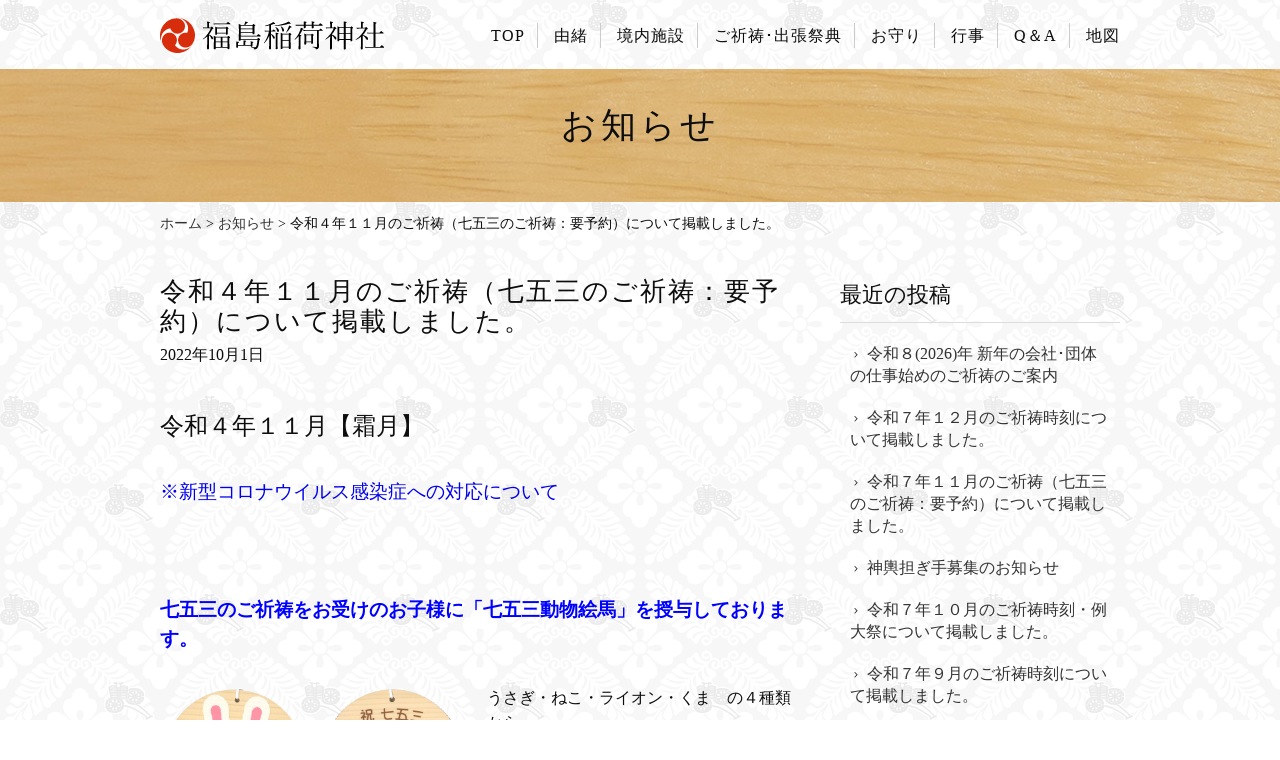

--- FILE ---
content_type: text/html; charset=UTF-8
request_url: https://www.fukushima-inari.com/information/2187.html
body_size: 6968
content:
<!DOCTYPE html>
<html lang="ja">
<head>
<meta charset="UTF-8" />
<meta name="viewport" content="width=device-width, initial-scale=1.0, minimum-scale=1.0, maximum-scale=5.0, user-scalable=yes">
<!--[if IE]>
<meta http-equiv="X-UA-Compatible" content="IE=edge,chrome=1">
<![endif]-->
<title>令和４年１１月のご祈祷（七五三のご祈祷：要予約）について掲載しました。 | 福島稲荷神社 公式ホームページ</title>
<link rel="alternate" type="application/rss+xml" title="RSS 2.0" href="https://www.fukushima-inari.com/feed" />
<link rel="pingback" href="https://www.fukushima-inari.com/xmlrpc.php" />
<link rel="stylesheet" media="all" href="https://www.fukushima-inari.com/wp-content/themes/39pack/style.css">
<link rel="stylesheet" media="print" href="https://www.fukushima-inari.com/wp-content/themes/39pack/css/print.css" />
<!--<link rel="shortcut icon" type="image/vnd.microsoft.icon" href="https://www.fukushima-inari.com/wp-content/themes/39pack/img/favicon.ico" />-->
<!--[if lt IE 9]>
<script src="https://www.fukushima-inari.com/wp-content/themes/39pack/js/html5.js"></script>
<script src="https://www.fukushima-inari.com/wp-content/themes/39pack/js/css3-mediaqueries.js"></script>
<script src="https://www.fukushima-inari.com/wp-content/themes/39pack/js/respond.min.js"></script>
<![endif]-->
<!--[if lte IE 6.0]>
<script src="https://www.fukushima-inari.com/wp-content/themes/39pack/js/DD_belatedPNG.js"></script>
<script>
    /* EXAMPLE */
    DD_belatedPNG.fix('.png');
</script>
<![endif]-->

<!-- All in One SEO Pack 2.3.11.1 by Michael Torbert of Semper Fi Web Design[282,342] -->
<link rel="canonical" href="https://www.fukushima-inari.com/information/2187.html" />
<!-- /all in one seo pack -->
<link rel='dns-prefetch' href='//s.w.org' />
<link rel="alternate" type="application/rss+xml" title="福島稲荷神社 公式ホームページ &raquo; 令和４年１１月のご祈祷（七五三のご祈祷：要予約）について掲載しました。 のコメントのフィード" href="https://www.fukushima-inari.com/information/2187.html/feed" />
<link rel='stylesheet' id='wp-pagenavi-css'  href='https://www.fukushima-inari.com/wp-content/plugins/wp-pagenavi/pagenavi-css.css?ver=2.70' type='text/css' media='all' />
<link rel='stylesheet' id='jquery.lightbox.min.css-css'  href='https://www.fukushima-inari.com/wp-content/plugins/wp-jquery-lightbox/styles/lightbox.min.css?ver=1.4.6' type='text/css' media='all' />
<script type='text/javascript' src='https://www.fukushima-inari.com/wp-includes/js/jquery/jquery.js?ver=1.12.4'></script>
<script type='text/javascript' src='https://www.fukushima-inari.com/wp-includes/js/jquery/jquery-migrate.min.js?ver=1.4.1'></script>
<link rel='https://api.w.org/' href='https://www.fukushima-inari.com/wp-json/' />
<link rel="EditURI" type="application/rsd+xml" title="RSD" href="https://www.fukushima-inari.com/xmlrpc.php?rsd" />
<link rel='prev' title='令和4年 秋の例大祭について' href='https://www.fukushima-inari.com/information/2186.html' />
<link rel='next' title='令和５年　新年の会社・団体の仕事始めのご祈祷' href='https://www.fukushima-inari.com/information/2201.html' />
<link rel='shortlink' href='https://www.fukushima-inari.com/?p=2187' />
<link rel="alternate" type="application/json+oembed" href="https://www.fukushima-inari.com/wp-json/oembed/1.0/embed?url=https%3A%2F%2Fwww.fukushima-inari.com%2Finformation%2F2187.html" />
<link rel="alternate" type="text/xml+oembed" href="https://www.fukushima-inari.com/wp-json/oembed/1.0/embed?url=https%3A%2F%2Fwww.fukushima-inari.com%2Finformation%2F2187.html&#038;format=xml" />
</head>
<body class="post-template-default single single-post postid-2187 single-format-standard">

	

<header id="top">
<div class="wrap">
<h1>			<div class="textwidget"><a href="https://www.fukushima-inari.com/"><img src="https://www.fukushima-inari.com/wp-content/themes/39pack/img/title.svg" alt="福島稲荷神社" /></a></div>
		</h1><p class="menu"><a class="open" href="#nav"><span class="icon-list2"></span><span class="tx">メニュー</span></a></p>
<nav id="nav">
<div class="head">
<h3>メニュー</h3>
<p class="close"><a href="javascript:$.pageslide.close()">×<span class="tx">閉じる</span></a></p>
</div>
<ul id="primary" class="menu"><li id="menu-item-81" class="menu-item menu-item-type-custom menu-item-object-custom menu-item-home menu-item-81"><a title="TOP" href="https://www.fukushima-inari.com/">TOP</a></li>
<li id="menu-item-14" class="menu-item menu-item-type-taxonomy menu-item-object-category menu-item-14"><a title="由緒" href="https://www.fukushima-inari.com/history">由緒</a></li>
<li id="menu-item-13" class="menu-item menu-item-type-taxonomy menu-item-object-category menu-item-13"><a title="境内施設" href="https://www.fukushima-inari.com/facility">境内施設</a></li>
<li id="menu-item-10" class="menu-item menu-item-type-taxonomy menu-item-object-category menu-item-10"><a title="ご祈祷･出張祭典" href="https://www.fukushima-inari.com/guide">ご祈祷･出張祭典</a></li>
<li id="menu-item-11" class="menu-item menu-item-type-taxonomy menu-item-object-category menu-item-11"><a title="お守り" href="https://www.fukushima-inari.com/amulet">お守り</a></li>
<li id="menu-item-17" class="menu-item menu-item-type-taxonomy menu-item-object-category menu-item-17"><a title="行事" href="https://www.fukushima-inari.com/event">行事</a></li>
<li id="menu-item-202" class="menu-item menu-item-type-taxonomy menu-item-object-category menu-item-202"><a title="Q＆A" href="https://www.fukushima-inari.com/faq">Q＆A</a></li>
<li id="menu-item-18" class="menu-item menu-item-type-taxonomy menu-item-object-category menu-item-18"><a title="地図" href="https://www.fukushima-inari.com/access">地図</a></li>
</ul></nav>
</div><!-- .wrap -->
</header>

<div class="eyecach title">
<h1>お知らせ</h1></div><!-- .eyecach -->


<div id="contents">
<div class="wrap">
<p class="pankz"><!-- Breadcrumb NavXT 5.5.2 -->
<a title="福島稲荷神社 公式ホームページ" href="https://www.fukushima-inari.com">ホーム</a> &gt; <a title="お知らせ" href="https://www.fukushima-inari.com/information">お知らせ</a> &gt; <span property="itemListElement" typeof="ListItem"><span property="name">令和４年１１月のご祈祷（七五三のご祈祷：要予約）について掲載しました。</span><meta property="position" content="3"></span></p>
</div><!-- .wrap -->


<!-- お知らせ -->
<div class="wrap">
<div id="main">
<section id="post-2187" class="post blog">
<h1 class="post_title">令和４年１１月のご祈祷（七五三のご祈祷：要予約）について掲載しました。</h1>
<ul class="post_meta">
<li class="post_date">2022年10月1日</li>
</ul>
<p><span style="font-size: 18pt;">令和４年１１月【霜月】</span></p>
<p><span style="font-size: 14pt;"><a href="https://www.fukushima-inari.com/information/1761.html">※新型コロナウイルス感染症への対応について</a></span></p>
<p>&nbsp;</p>
<p><span style="font-size: 14pt;"><strong><span style="color: #0000ff;">七五三のご祈祷をお受けのお子様に「七五三動物絵馬」を授与しております。</span></strong></span></p>
<p><a href="https://www.fukushima-inari.com/wp-content/uploads/2020/08/b457278c9356c89fba6759f67bfb3149.png" rel="lightbox[2187]"><img class="alignleft wp-image-1808" src="https://www.fukushima-inari.com/wp-content/uploads/2020/08/b457278c9356c89fba6759f67bfb3149.png" alt="" width="307" height="304" srcset="https://www.fukushima-inari.com/wp-content/uploads/2020/08/b457278c9356c89fba6759f67bfb3149.png 2310w, https://www.fukushima-inari.com/wp-content/uploads/2020/08/b457278c9356c89fba6759f67bfb3149-240x238.png 240w, https://www.fukushima-inari.com/wp-content/uploads/2020/08/b457278c9356c89fba6759f67bfb3149-768x761.png 768w, https://www.fukushima-inari.com/wp-content/uploads/2020/08/b457278c9356c89fba6759f67bfb3149-480x476.png 480w" sizes="(max-width: 307px) 100vw, 307px" /></a></p>
<p>うさぎ・ねこ・ライオン・くま　の４種類から</p>
<p>お好きなものをお選び頂けます。</p>
<p>その場でお書き頂き、境内の絵馬掛けに掛けて頂いても、</p>
<p>記念にお持ち帰り頂いても結構です。</p>
<p>動物の絵柄の方には、自由にお顔を描いて頂き、</p>
<p>裏側には、おねがいごとをお書き頂けます。<br />
<span style="color: #ff0000;">※特別祈祷日は例年お昼前後が大変混み合っております、</span></p>
<p><span style="color: #ff0000;">どうぞお早めに電話で空き状況をご確認の上、ご予約下さい。</span></p>
<table>
<tbody>
<tr style="height: 48px;">
<th style="height: 48px; width: 100px;">11/1･2</th>
<td style="height: 48px; width: 700px;"><span class="kome" style="color: #000000;">※要予約。その日毎にご祈祷時間を定めておりますので、予めご予約の上、当日は祈祷開始時間の15分前までに受付・お申し込みをお済ませ下さい。</span></td>
</tr>
<tr style="height: 96px;">
<th style="height: 96px; width: 100px;">11/3</p>
<p><span style="color: #ff0000;">文化の日</span></th>
<td style="height: 96px; width: 700px;"><span style="color: #ff0000;"><strong>☆特別祈祷日</strong></span>(<span style="color: #ff0000;">祝：文化の日</span>)<br />
09:00～17:00　(9:00,9:30,10:00,10:30,･･･16:30,17:00)<br />
<span class="kome" style="color: #000000;"> ※受付は社務所、<span style="color: #ff0000;"><strong><u>30分毎に祈祷、要予約。（感染症予防の為、組数制限をしております）</u></strong></span></span><br />
ご希望の祈祷開始時間の20分前までに受付をお済ませ下さい</td>
</tr>
<tr style="height: 48px;">
<th style="height: 48px; width: 100px;">11/4</th>
<td style="height: 48px; width: 700px;"><span class="kome" style="color: #000000;">※要予約。その日毎にご祈祷時間を定めておりますので、予めご予約の上、当日は祈祷開始時間の15分前までに受付・お申し込みをお済ませ下さい。</span></td>
</tr>
<tr style="height: 24.2px;">
<th style="height: 24.2px; width: 100px;"> 11/5･6</th>
<td style="height: 24.2px; width: 700px;"><span class="kome" style="color: #000000;"><strong><span style="color: #ff0000;">☆特別祈祷日</span></strong>(<span style="color: #ff0000;"><span style="color: #000000;">第１週目の</span><span style="color: #0000ff;">土</span>・日</span>)<br />
09:00～17:00　(9:00,9:30,10:00,10:30,･･･16:30,17:00)</span><span class="kome" style="color: #000000;"><br />
※受付は社務所、<span style="color: #ff0000;"><strong><u>30分毎に祈祷、要予約。（感染症予防の為、組数制限をしております）</u></strong></span><br />
ご希望の祈祷開始時間の20分前までに受付をお済ませ下さい</span></td>
</tr>
<tr style="height: 48px;">
<th style="height: 48px; width: 100px;">11/7～11</th>
<td style="height: 48px; width: 700px;"><span class="kome" style="color: #000000;">※要予約。その日毎にご祈祷時間を定めておりますので、予めご予約の上、当日は祈祷開始時間の15分前までに受付・お申し込みをお済ませ下さい。</span></td>
</tr>
<tr style="height: 24.2px;">
<th style="height: 24.2px; width: 100px;"> 11/12･13</th>
<td style="height: 24.2px; width: 700px;"><span class="kome" style="color: #000000;"><strong><span style="color: #ff0000;">☆特別祈祷日</span></strong>(第２週目の<span style="color: #0000ff;">土</span>・<span style="color: #ff0000;">日</span>)<br />
09:00～17:00　(9:00,9:30,10:00,10:30,･･･16:30,17:00)<br />
</span><span class="kome" style="color: #ff0000;">◎11/13(日) 10:00/10:30/11:00/11:30の回は上限組数に達したため、予約を締め切りました</span><span class="kome" style="color: #000000;"><br />
※受付は社務所、<span style="color: #ff0000;"><strong><u>30分毎に祈祷、要予約。（感染症予防の為、組数制限をしております）</u></strong></span><br />
ご希望の祈祷開始時間の20分前までに受付をお済ませ下さい</span></td>
</tr>
<tr style="height: 48px;">
<th style="height: 48px; width: 100px;">11/14～30</th>
<td style="height: 48px; width: 700px;"><span class="kome" style="color: #000000;">※要予約。その日毎にご祈祷時間を定めておりますので、予めご予約の上、当日は祈祷開始時間の15分前までに受付・お申し込みをお済ませ下さい。</span></td>
</tr>
<tr style="height: 48px;">
<th style="height: 48px; width: 100px;">11/23</p>
<p><strong><span style="color: #ff0000;">勤労感謝の日</span></strong></th>
<td style="height: 48px; width: 700px;"><strong><span class="kome">新嘗祭（にいなめさい）</span></strong><br />
新嘗とは、「新饗（にいあえ）」の意味で、「新」は新穀、「饗」はご馳走を意味します。<br />
春のはじめに祈年祭を行い五穀の豊穣を祈るのに対し、収穫の秋に豊かに稔った新穀を神前に供え、神さまの恵みに感謝するのが新嘗祭です。全国の神社でも、11月23日にお祭りが行われ、諸産業発展の感謝も合わせて祈られます。<br />
新嘗祭の起源は古く、『古事記』に天照大御神が祭りを行ったことが記されています。現在では、勤労感謝の日として国民の祝日となっていますが、この祭りに由来しています。</td>
</tr>
<tr style="height: 144px;">
<th style="text-align: right; height: 144px; width: 805.367px;" colspan="2">
<p style="text-align: left;">　今月の戌の日は、<a href="https://www.fukushima-inari.com/wp-content/uploads/2019/09/0020.png" rel="lightbox[2187]"><img class="alignright wp-image-1499" src="https://www.fukushima-inari.com/wp-content/uploads/2019/09/0020.png" alt="" width="100" height="115" srcset="https://www.fukushima-inari.com/wp-content/uploads/2019/09/0020.png 693w, https://www.fukushima-inari.com/wp-content/uploads/2019/09/0020-240x276.png 240w, https://www.fukushima-inari.com/wp-content/uploads/2019/09/0020-480x553.png 480w" sizes="(max-width: 100px) 100vw, 100px" /></a></p>
<p style="text-align: left;">　　　<span style="color: #000000;"><span style="font-size: 16pt;"><strong>11/5(<span style="color: #0000ff;">土</span>･先負)、11/17(木･先負)、11/29(火･仏滅)</strong></span>　です。</span></p>
<p style="text-align: left;">　★妊娠五ヶ月目の戌の日を選んで、胎児の健全な発育と無事の出産を祈り、</p>
<p style="text-align: left;">　　安産祈願をお受け下さい。</p>
</th>
</tr>
<tr style="height: 96px;">
<td style="height: 96px; width: 805.367px;" colspan="2"><span class="kome">※<strong><span style="color: #ff0000;">※個人様のご祈願祭は基本的に予約制となります。</span></strong><br />
予約無しでお越し頂いても、団体様の参拝や結婚式等でご祈祷をお受け出来ない場合もございます。<br />
予めお電話等でご予約の上、当日は祈祷開始時間の15分前までに受付・お申し込みをお済ませ下さい。<br />
電話 024-522-2702(予約申し込み受付・問い合わせ 9:00～17:00）</span></td>
</tr>
</tbody>
</table>
</section>
</div><!-- #main -->
<div id="side">


<section class="widget">
<h2>最近の投稿</h2>
<ul>
<li><a href="https://www.fukushima-inari.com/information/2480.html">令和８(2026)年 新年の会社･団体の仕事始めのご祈祷のご案内</a></li>
<li><a href="https://www.fukushima-inari.com/information/2481.html">令和７年１２月のご祈祷時刻について掲載しました。</a></li>
<li><a href="https://www.fukushima-inari.com/information/2479.html">令和７年１１月のご祈祷（七五三のご祈祷：要予約）について掲載しました。</a></li>
<li><a href="https://www.fukushima-inari.com/information/2474.html">神輿担ぎ手募集のお知らせ</a></li>
<li><a href="https://www.fukushima-inari.com/information/2341.html">令和７年１０月のご祈祷時刻・例大祭について掲載しました。</a></li>
<li><a href="https://www.fukushima-inari.com/information/2454.html">令和７年９月のご祈祷時刻について掲載しました。</a></li>
<li><a href="https://www.fukushima-inari.com/information/2440.html">罪・穢れを祓う 「茅の輪くぐり」のご案内</a></li>
<li><a href="https://www.fukushima-inari.com/information/2441.html">令和７年８月のご祈祷時刻について掲載しました。</a></li>
<li><a href="https://www.fukushima-inari.com/information/2439.html">令和７年７月のご祈祷時刻について掲載しました。</a></li>
<li><a href="https://www.fukushima-inari.com/information/2430.html">令和７年６月のご祈祷時刻について掲載しました。</a></li>
</ul>
</section>

<section class="widget">
<h2>月別投稿一覧</h2>
<ul>
	<li><a href='https://www.fukushima-inari.com/date/2025/11?cat=2'>2025年11月</a>&nbsp;(2)</li>
	<li><a href='https://www.fukushima-inari.com/date/2025/10?cat=2'>2025年10月</a>&nbsp;(1)</li>
	<li><a href='https://www.fukushima-inari.com/date/2025/09?cat=2'>2025年9月</a>&nbsp;(2)</li>
	<li><a href='https://www.fukushima-inari.com/date/2025/08?cat=2'>2025年8月</a>&nbsp;(1)</li>
	<li><a href='https://www.fukushima-inari.com/date/2025/07?cat=2'>2025年7月</a>&nbsp;(2)</li>
	<li><a href='https://www.fukushima-inari.com/date/2025/06?cat=2'>2025年6月</a>&nbsp;(1)</li>
	<li><a href='https://www.fukushima-inari.com/date/2025/05?cat=2'>2025年5月</a>&nbsp;(1)</li>
	<li><a href='https://www.fukushima-inari.com/date/2025/04?cat=2'>2025年4月</a>&nbsp;(1)</li>
	<li><a href='https://www.fukushima-inari.com/date/2025/03?cat=2'>2025年3月</a>&nbsp;(2)</li>
	<li><a href='https://www.fukushima-inari.com/date/2025/02?cat=2'>2025年2月</a>&nbsp;(2)</li>
	<li><a href='https://www.fukushima-inari.com/date/2024/12?cat=2'>2024年12月</a>&nbsp;(2)</li>
	<li><a href='https://www.fukushima-inari.com/date/2024/11?cat=2'>2024年11月</a>&nbsp;(2)</li>
	<li><a href='https://www.fukushima-inari.com/date/2024/10?cat=2'>2024年10月</a>&nbsp;(1)</li>
	<li><a href='https://www.fukushima-inari.com/date/2024/09?cat=2'>2024年9月</a>&nbsp;(1)</li>
	<li><a href='https://www.fukushima-inari.com/date/2024/08?cat=2'>2024年8月</a>&nbsp;(1)</li>
	<li><a href='https://www.fukushima-inari.com/date/2024/07?cat=2'>2024年7月</a>&nbsp;(1)</li>
	<li><a href='https://www.fukushima-inari.com/date/2024/06?cat=2'>2024年6月</a>&nbsp;(2)</li>
	<li><a href='https://www.fukushima-inari.com/date/2024/05?cat=2'>2024年5月</a>&nbsp;(1)</li>
	<li><a href='https://www.fukushima-inari.com/date/2024/04?cat=2'>2024年4月</a>&nbsp;(1)</li>
	<li><a href='https://www.fukushima-inari.com/date/2024/03?cat=2'>2024年3月</a>&nbsp;(1)</li>
	<li><a href='https://www.fukushima-inari.com/date/2024/02?cat=2'>2024年2月</a>&nbsp;(2)</li>
	<li><a href='https://www.fukushima-inari.com/date/2023/12?cat=2'>2023年12月</a>&nbsp;(1)</li>
	<li><a href='https://www.fukushima-inari.com/date/2023/11?cat=2'>2023年11月</a>&nbsp;(1)</li>
	<li><a href='https://www.fukushima-inari.com/date/2023/10?cat=2'>2023年10月</a>&nbsp;(2)</li>
	<li><a href='https://www.fukushima-inari.com/date/2023/09?cat=2'>2023年9月</a>&nbsp;(1)</li>
	<li><a href='https://www.fukushima-inari.com/date/2023/08?cat=2'>2023年8月</a>&nbsp;(1)</li>
	<li><a href='https://www.fukushima-inari.com/date/2023/07?cat=2'>2023年7月</a>&nbsp;(1)</li>
	<li><a href='https://www.fukushima-inari.com/date/2023/06?cat=2'>2023年6月</a>&nbsp;(1)</li>
	<li><a href='https://www.fukushima-inari.com/date/2023/05?cat=2'>2023年5月</a>&nbsp;(1)</li>
	<li><a href='https://www.fukushima-inari.com/date/2023/04?cat=2'>2023年4月</a>&nbsp;(2)</li>
	<li><a href='https://www.fukushima-inari.com/date/2023/03?cat=2'>2023年3月</a>&nbsp;(1)</li>
	<li><a href='https://www.fukushima-inari.com/date/2023/02?cat=2'>2023年2月</a>&nbsp;(2)</li>
	<li><a href='https://www.fukushima-inari.com/date/2023/01?cat=2'>2023年1月</a>&nbsp;(1)</li>
	<li><a href='https://www.fukushima-inari.com/date/2022/12?cat=2'>2022年12月</a>&nbsp;(1)</li>
	<li><a href='https://www.fukushima-inari.com/date/2022/11?cat=2'>2022年11月</a>&nbsp;(1)</li>
	<li><a href='https://www.fukushima-inari.com/date/2022/10?cat=2'>2022年10月</a>&nbsp;(2)</li>
	<li><a href='https://www.fukushima-inari.com/date/2022/09?cat=2'>2022年9月</a>&nbsp;(2)</li>
	<li><a href='https://www.fukushima-inari.com/date/2022/08?cat=2'>2022年8月</a>&nbsp;(1)</li>
	<li><a href='https://www.fukushima-inari.com/date/2022/07?cat=2'>2022年7月</a>&nbsp;(1)</li>
	<li><a href='https://www.fukushima-inari.com/date/2022/06?cat=2'>2022年6月</a>&nbsp;(2)</li>
	<li><a href='https://www.fukushima-inari.com/date/2022/05?cat=2'>2022年5月</a>&nbsp;(1)</li>
	<li><a href='https://www.fukushima-inari.com/date/2022/04?cat=2'>2022年4月</a>&nbsp;(1)</li>
	<li><a href='https://www.fukushima-inari.com/date/2022/03?cat=2'>2022年3月</a>&nbsp;(1)</li>
	<li><a href='https://www.fukushima-inari.com/date/2022/02?cat=2'>2022年2月</a>&nbsp;(2)</li>
	<li><a href='https://www.fukushima-inari.com/date/2022/01?cat=2'>2022年1月</a>&nbsp;(3)</li>
	<li><a href='https://www.fukushima-inari.com/date/2021/11?cat=2'>2021年11月</a>&nbsp;(3)</li>
	<li><a href='https://www.fukushima-inari.com/date/2021/09?cat=2'>2021年9月</a>&nbsp;(1)</li>
	<li><a href='https://www.fukushima-inari.com/date/2021/08?cat=2'>2021年8月</a>&nbsp;(2)</li>
	<li><a href='https://www.fukushima-inari.com/date/2021/07?cat=2'>2021年7月</a>&nbsp;(2)</li>
	<li><a href='https://www.fukushima-inari.com/date/2021/06?cat=2'>2021年6月</a>&nbsp;(2)</li>
	<li><a href='https://www.fukushima-inari.com/date/2021/05?cat=2'>2021年5月</a>&nbsp;(1)</li>
	<li><a href='https://www.fukushima-inari.com/date/2021/04?cat=2'>2021年4月</a>&nbsp;(1)</li>
	<li><a href='https://www.fukushima-inari.com/date/2021/03?cat=2'>2021年3月</a>&nbsp;(2)</li>
	<li><a href='https://www.fukushima-inari.com/date/2021/02?cat=2'>2021年2月</a>&nbsp;(3)</li>
	<li><a href='https://www.fukushima-inari.com/date/2021/01?cat=2'>2021年1月</a>&nbsp;(3)</li>
	<li><a href='https://www.fukushima-inari.com/date/2020/12?cat=2'>2020年12月</a>&nbsp;(2)</li>
	<li><a href='https://www.fukushima-inari.com/date/2020/11?cat=2'>2020年11月</a>&nbsp;(2)</li>
	<li><a href='https://www.fukushima-inari.com/date/2020/10?cat=2'>2020年10月</a>&nbsp;(1)</li>
	<li><a href='https://www.fukushima-inari.com/date/2020/09?cat=2'>2020年9月</a>&nbsp;(1)</li>
	<li><a href='https://www.fukushima-inari.com/date/2020/08?cat=2'>2020年8月</a>&nbsp;(1)</li>
	<li><a href='https://www.fukushima-inari.com/date/2020/07?cat=2'>2020年7月</a>&nbsp;(3)</li>
	<li><a href='https://www.fukushima-inari.com/date/2020/06?cat=2'>2020年6月</a>&nbsp;(3)</li>
	<li><a href='https://www.fukushima-inari.com/date/2020/05?cat=2'>2020年5月</a>&nbsp;(1)</li>
	<li><a href='https://www.fukushima-inari.com/date/2020/04?cat=2'>2020年4月</a>&nbsp;(2)</li>
	<li><a href='https://www.fukushima-inari.com/date/2020/03?cat=2'>2020年3月</a>&nbsp;(3)</li>
	<li><a href='https://www.fukushima-inari.com/date/2020/02?cat=2'>2020年2月</a>&nbsp;(3)</li>
	<li><a href='https://www.fukushima-inari.com/date/2020/01?cat=2'>2020年1月</a>&nbsp;(2)</li>
	<li><a href='https://www.fukushima-inari.com/date/2019/12?cat=2'>2019年12月</a>&nbsp;(3)</li>
	<li><a href='https://www.fukushima-inari.com/date/2019/11?cat=2'>2019年11月</a>&nbsp;(1)</li>
	<li><a href='https://www.fukushima-inari.com/date/2019/10?cat=2'>2019年10月</a>&nbsp;(3)</li>
	<li><a href='https://www.fukushima-inari.com/date/2019/09?cat=2'>2019年9月</a>&nbsp;(3)</li>
	<li><a href='https://www.fukushima-inari.com/date/2019/08?cat=2'>2019年8月</a>&nbsp;(1)</li>
	<li><a href='https://www.fukushima-inari.com/date/2019/07?cat=2'>2019年7月</a>&nbsp;(1)</li>
	<li><a href='https://www.fukushima-inari.com/date/2019/06?cat=2'>2019年6月</a>&nbsp;(2)</li>
	<li><a href='https://www.fukushima-inari.com/date/2019/05?cat=2'>2019年5月</a>&nbsp;(2)</li>
	<li><a href='https://www.fukushima-inari.com/date/2019/04?cat=2'>2019年4月</a>&nbsp;(1)</li>
	<li><a href='https://www.fukushima-inari.com/date/2019/03?cat=2'>2019年3月</a>&nbsp;(2)</li>
	<li><a href='https://www.fukushima-inari.com/date/2019/02?cat=2'>2019年2月</a>&nbsp;(3)</li>
	<li><a href='https://www.fukushima-inari.com/date/2019/01?cat=2'>2019年1月</a>&nbsp;(2)</li>
	<li><a href='https://www.fukushima-inari.com/date/2018/12?cat=2'>2018年12月</a>&nbsp;(1)</li>
	<li><a href='https://www.fukushima-inari.com/date/2018/11?cat=2'>2018年11月</a>&nbsp;(3)</li>
	<li><a href='https://www.fukushima-inari.com/date/2018/10?cat=2'>2018年10月</a>&nbsp;(3)</li>
	<li><a href='https://www.fukushima-inari.com/date/2018/09?cat=2'>2018年9月</a>&nbsp;(2)</li>
	<li><a href='https://www.fukushima-inari.com/date/2018/08?cat=2'>2018年8月</a>&nbsp;(3)</li>
	<li><a href='https://www.fukushima-inari.com/date/2018/07?cat=2'>2018年7月</a>&nbsp;(1)</li>
	<li><a href='https://www.fukushima-inari.com/date/2018/06?cat=2'>2018年6月</a>&nbsp;(1)</li>
	<li><a href='https://www.fukushima-inari.com/date/2018/05?cat=2'>2018年5月</a>&nbsp;(2)</li>
	<li><a href='https://www.fukushima-inari.com/date/2018/04?cat=2'>2018年4月</a>&nbsp;(2)</li>
	<li><a href='https://www.fukushima-inari.com/date/2018/03?cat=2'>2018年3月</a>&nbsp;(1)</li>
	<li><a href='https://www.fukushima-inari.com/date/2018/02?cat=2'>2018年2月</a>&nbsp;(3)</li>
	<li><a href='https://www.fukushima-inari.com/date/2018/01?cat=2'>2018年1月</a>&nbsp;(4)</li>
	<li><a href='https://www.fukushima-inari.com/date/2017/11?cat=2'>2017年11月</a>&nbsp;(4)</li>
	<li><a href='https://www.fukushima-inari.com/date/2017/10?cat=2'>2017年10月</a>&nbsp;(2)</li>
	<li><a href='https://www.fukushima-inari.com/date/2017/09?cat=2'>2017年9月</a>&nbsp;(5)</li>
	<li><a href='https://www.fukushima-inari.com/date/2017/08?cat=2'>2017年8月</a>&nbsp;(2)</li>
	<li><a href='https://www.fukushima-inari.com/date/2017/07?cat=2'>2017年7月</a>&nbsp;(4)</li>
	<li><a href='https://www.fukushima-inari.com/date/2017/06?cat=2'>2017年6月</a>&nbsp;(1)</li>
	<li><a href='https://www.fukushima-inari.com/date/2017/05?cat=2'>2017年5月</a>&nbsp;(1)</li>
	<li><a href='https://www.fukushima-inari.com/date/2017/04?cat=2'>2017年4月</a>&nbsp;(1)</li>
	<li><a href='https://www.fukushima-inari.com/date/2017/03?cat=2'>2017年3月</a>&nbsp;(1)</li>
	<li><a href='https://www.fukushima-inari.com/date/2017/02?cat=2'>2017年2月</a>&nbsp;(2)</li>
	<li><a href='https://www.fukushima-inari.com/date/2017/01?cat=2'>2017年1月</a>&nbsp;(2)</li>
	<li><a href='https://www.fukushima-inari.com/date/2016/12?cat=2'>2016年12月</a>&nbsp;(4)</li>
</ul>
</section>


</div><!-- #side --></div><!-- .wrap -->


			<div class="textwidget"><section id="contact">
<div class="wrap">
<div class="half">
<dl>
<dt><img src="https://www.fukushima-inari.com/wp-content/themes/39pack/img/company.jpg" width="180" height="120" alt="福島稲荷神社" /></dt>
<dd><b style="font-size: 120%;">福島稲荷神社</b><br />
〒960-8106 福島市宮町1番29号</dd>
</dl>
</div>
<div class="half right">
<dl>
<dt>
<p class="tel">TEL<span class="tel-link">024-522-2702</span><span class="supple">受付 9:00～17:00</span></p>
<p class="tel">FAX<span class="tel-link">024-522-8708</span></p>
</dt>
<dd>
<img src="https://www.fukushima-inari.com/wp-content/themes/39pack/img/qr.png" alt="QRコード" />
</dd>
</dl>
</div>
</div>
</section></div>
		</div><!-- #contents -->
<footer>
<div class="wrap">
<ul id="tertiary" class="menu"><li id="menu-item-19" class="menu-item menu-item-type-custom menu-item-object-custom menu-item-home menu-item-19"><a title="TOP" href="https://www.fukushima-inari.com/">TOP</a></li>
<li id="menu-item-22" class="menu-item menu-item-type-taxonomy menu-item-object-category menu-item-22"><a title="由緒" href="https://www.fukushima-inari.com/history">由緒</a></li>
<li id="menu-item-23" class="menu-item menu-item-type-taxonomy menu-item-object-category menu-item-23"><a title="境内施設" href="https://www.fukushima-inari.com/facility">境内施設</a></li>
<li id="menu-item-24" class="menu-item menu-item-type-taxonomy menu-item-object-category menu-item-24"><a title="ご祈祷･出張祭典" href="https://www.fukushima-inari.com/guide">ご祈祷･出張祭典</a></li>
<li id="menu-item-25" class="menu-item menu-item-type-taxonomy menu-item-object-category menu-item-25"><a title="お守り" href="https://www.fukushima-inari.com/amulet">お守り</a></li>
<li id="menu-item-201" class="menu-item menu-item-type-taxonomy menu-item-object-category menu-item-201"><a title="Q＆A" href="https://www.fukushima-inari.com/faq">Q＆A</a></li>
<li id="menu-item-26" class="menu-item menu-item-type-taxonomy menu-item-object-category menu-item-26"><a title="行事" href="https://www.fukushima-inari.com/event">行事</a></li>
<li id="menu-item-27" class="menu-item menu-item-type-taxonomy menu-item-object-category menu-item-27"><a title="地図" href="https://www.fukushima-inari.com/access">地図</a></li>
<li id="menu-item-20" class="menu-item menu-item-type-post_type menu-item-object-page menu-item-20"><a title="サイトマップ" href="https://www.fukushima-inari.com/sample-page">サイトマップ</a></li>
</ul></div><!-- .wrap -->
<p id="copyright"><small>当ページに掲載されている情報・画像を、無断で転用・複製する事を禁じます。<br />
&copy; 2016 <a href="https://www.fukushima-inari.com">福島稲荷神社</a>.</small></p>
<p class="pagetop"><a href="#top"><span class="icon-arrow-up3"></span><span class="tx">先頭へ</span></a></p>
</footer>
<script src="https://www.fukushima-inari.com/wp-content/themes/39pack/js/jquery.js"></script>
<script src="https://www.fukushima-inari.com/wp-content/themes/39pack/js/jquery.openwin.js"></script>
<script src="https://www.fukushima-inari.com/wp-content/themes/39pack/js/jquery.pageslide.min.js"></script>
<script>
    $(".open").pageslide({ direction: "left"});
</script>
<script src="https://www.fukushima-inari.com/wp-content/themes/39pack/js/jquery.tooltipster.min.js"></script>
<script type="text/javascript">
    $(document).ready(function() {
         $('.tt').tooltipster({});
    });
</script>
<script src="https://www.fukushima-inari.com/wp-content/themes/39pack/js/jquery.flexslider-min.js"></script>
<script src="https://www.fukushima-inari.com/wp-content/themes/39pack/js/common.js"></script>
<script src="https://www.fukushima-inari.com/wp-content/themes/39pack/js/opacity-rollover2.1.js"></script>
<script type='text/javascript' src='https://www.fukushima-inari.com/wp-content/plugins/wp-jquery-lightbox/jquery.touchwipe.min.js?ver=1.4.6'></script>
<script type='text/javascript'>
/* <![CDATA[ */
var JQLBSettings = {"showTitle":"1","showCaption":"1","showNumbers":"1","fitToScreen":"1","resizeSpeed":"400","showDownload":"0","navbarOnTop":"0","marginSize":"0","slideshowSpeed":"4000","prevLinkTitle":"\u524d\u306e\u753b\u50cf","nextLinkTitle":"\u6b21\u306e\u753b\u50cf","closeTitle":"\u30ae\u30e3\u30e9\u30ea\u30fc\u3092\u9589\u3058\u308b","image":"\u753b\u50cf ","of":"\u306e","download":"\u30c0\u30a6\u30f3\u30ed\u30fc\u30c9","pause":"(\u30b9\u30e9\u30a4\u30c9\u30b7\u30e7\u30fc\u3092\u505c\u6b62\u3059\u308b)","play":"(\u30b9\u30e9\u30a4\u30c9\u30b7\u30e7\u30fc\u3092\u518d\u751f\u3059\u308b)"};
/* ]]> */
</script>
<script type='text/javascript' src='https://www.fukushima-inari.com/wp-content/plugins/wp-jquery-lightbox/jquery.lightbox.min.js?ver=1.4.6'></script>
<script type='text/javascript' src='https://www.fukushima-inari.com/wp-includes/js/wp-embed.min.js?ver=4.7.29'></script>
<script>
  (function(i,s,o,g,r,a,m){i['GoogleAnalyticsObject']=r;i[r]=i[r]||function(){
  (i[r].q=i[r].q||[]).push(arguments)},i[r].l=1*new Date();a=s.createElement(o),
  m=s.getElementsByTagName(o)[0];a.async=1;a.src=g;m.parentNode.insertBefore(a,m)
  })(window,document,'script','https://www.google-analytics.com/analytics.js','ga');

  ga('create', 'UA-89266341-1', 'auto');
  ga('send', 'pageview');

</script>
</body>
</html>


--- FILE ---
content_type: text/css
request_url: https://www.fukushima-inari.com/wp-content/themes/39pack/style.css
body_size: 606
content:
/*
Theme Name: 39pack
Theme URI:
Description: 39パックオリジナルテーマ
Version: 1.22(2015/06)
Author: (株)オリエンタル・エージェンシー
Author URI: http://www.oriental-agc.com/
*/

@import url("css/default.css");
@import url("css/webfonts.css");
@import url("css/style.css");
@import url("css/common.css");
@import url("css/mediaqueries.css");
@import url("css/script.css");
@import url("css/color.css");
/*@import url("css/black.css");*/
@import url("css/original.css");
/*@import url("css/cmswp.css");*/

/*

1.11 2014/08　jquery.flexslider-min.jsの導入。color.cssベースカラー黒追加。css修正。ヘッダー100%固定表示。投稿フォーマット周り変更。MW WP Formの導入。
1.12 2014/09　仕様確定リリース、css修正。テーマファイル修正。
1.13 2014/10　一部修正。
1.14 2014/10　一部修正。
1.15 2014-11　一部修正。
1.16 2015-01　一部修正、WEBフォント変更。
1.17 2015-02　2カラム用にファイル作成。
1.18 2015-02　グローバルメニュー間に縦線など。
1.19 2015-02　css修正。
1.20 2015-03　ギャラリーcss修正。コピーライト年号手動。
1.21 2015-03　投稿フォーマット追加。css修正。
1.22 2015-03　head内調整。

*/


--- FILE ---
content_type: text/css
request_url: https://www.fukushima-inari.com/wp-content/themes/39pack/css/webfonts.css
body_size: 2392
content:
@font-face {
	font-family: 'icomoon';
	src:url('../fonts/icomoon.eot?-h6rlw');
	src:url('../fonts/icomoon.eot?#iefix-h6rlw') format('embedded-opentype'),
		url('../fonts/icomoon.woff?-h6rlw') format('woff'),
		url('../fonts/icomoon.ttf?-h6rlw') format('truetype'),
		url('../fonts/icomoon.svg?-h6rlw#icomoon') format('svg');
	font-weight: normal;
	font-style: normal;
}

[class^="icon-"], [class*=" icon-"] {
	font-family: 'icomoon';
	speak: none;
	font-style: normal;
	font-weight: normal;
	font-variant: normal;
	text-transform: none;
	line-height: 1;

	/* Better Font Rendering =========== */
	-webkit-font-smoothing: antialiased;
	-moz-osx-font-smoothing: grayscale;
}

.icon-fax:before {
	content: "\e71c";
}

.icon-bus:before {
	content: "\e71d";
}

.icon-car:before {
	content: "\e71e";
}

.icon-free:before {
	content: "\e71f";
}

.icon-man:before {
	content: "\e720";
}

.icon-tel:before {
	content: "\e722";
}

.icon-trai:before {
	content: "\e723";
}

.icon-woman:before {
	content: "\e724";
}

.icon-home:before {
	content: "\e725";
}

.icon-home2:before {
	content: "\e726";
}

.icon-office:before {
	content: "\e727";
}

.icon-camera:before {
	content: "\e728";
}

.icon-mobile:before {
	content: "\e72e";
}

.icon-lock2:before {
	content: "\e721";
}

.icon-truck:before {
	content: "\e72f";
}

.icon-tree:before {
	content: "\e729";
}

.icon-minus:before {
	content: "\e72a";
}

.icon-plus:before {
	content: "\e72b";
}

.icon-feed:before {
	content: "\e72c";
}

.icon-feed2:before {
	content: "\e72d";
}

.icon-phone:before {
	content: "\e60e";
}

.icon-mobile2:before {
	content: "\e600";
}

.icon-mouse:before {
	content: "\e601";
}

.icon-directions:before {
	content: "\e602";
}

.icon-mail:before {
	content: "\e60f";
}

.icon-paperplane:before {
	content: "\e603";
}

.icon-pencil:before {
	content: "\e604";
}

.icon-feather:before {
	content: "\e605";
}

.icon-paperclip:before {
	content: "\e606";
}

.icon-drawer:before {
	content: "\e607";
}

.icon-reply:before {
	content: "\e608";
}

.icon-reply-all:before {
	content: "\e609";
}

.icon-forward:before {
	content: "\e60a";
}

.icon-user:before {
	content: "\e610";
}

.icon-users:before {
	content: "\e611";
}

.icon-user-add:before {
	content: "\e60b";
}

.icon-vcard:before {
	content: "\e60c";
}

.icon-export:before {
	content: "\e60d";
}

.icon-location:before {
	content: "\e62e";
}

.icon-map:before {
	content: "\e62f";
}

.icon-compass:before {
	content: "\e630";
}

.icon-location2:before {
	content: "\e631";
}

.icon-target:before {
	content: "\e632";
}

.icon-share:before {
	content: "\e633";
}

.icon-sharable:before {
	content: "\e634";
}

.icon-heart:before {
	content: "\e635";
}

.icon-heart2:before {
	content: "\e636";
}

.icon-star:before {
	content: "\e637";
}

.icon-star2:before {
	content: "\e638";
}

.icon-thumbsup:before {
	content: "\e639";
}

.icon-thumbsdown:before {
	content: "\e63a";
}

.icon-chat:before {
	content: "\e63c";
}

.icon-comment:before {
	content: "\e63d";
}

.icon-quote:before {
	content: "\e63b";
}

.icon-house:before {
	content: "\e63e";
}

.icon-popup:before {
	content: "\e612";
}

.icon-search:before {
	content: "\e63f";
}

.icon-flashlight:before {
	content: "\e640";
}

.icon-printer:before {
	content: "\e642";
}

.icon-bell:before {
	content: "\e643";
}

.icon-link:before {
	content: "\e644";
}

.icon-flag:before {
	content: "\e645";
}

.icon-cog:before {
	content: "\e646";
}

.icon-tools:before {
	content: "\e647";
}

.icon-trophy:before {
	content: "\e648";
}

.icon-tag:before {
	content: "\e649";
}

.icon-camera2:before {
	content: "\e64a";
}

.icon-megaphone:before {
	content: "\e64b";
}

.icon-moon:before {
	content: "\e64c";
}

.icon-palette:before {
	content: "\e64d";
}

.icon-leaf:before {
	content: "\e64e";
}

.icon-music:before {
	content: "\e64f";
}

.icon-music2:before {
	content: "\e650";
}

.icon-new:before {
	content: "\e651";
}

.icon-graduation:before {
	content: "\e652";
}

.icon-book:before {
	content: "\e653";
}

.icon-newspaper:before {
	content: "\e654";
}

.icon-bag:before {
	content: "\e655";
}

.icon-airplane:before {
	content: "\e656";
}

.icon-lifebuoy:before {
	content: "\e657";
}

.icon-eye:before {
	content: "\e658";
}

.icon-clock:before {
	content: "\e659";
}

.icon-microphone:before {
	content: "\e65a";
}

.icon-calendar:before {
	content: "\e65b";
}

.icon-bolt:before {
	content: "\e65c";
}

.icon-thunder:before {
	content: "\e65d";
}

.icon-droplet:before {
	content: "\e65e";
}

.icon-cd:before {
	content: "\e65f";
}

.icon-briefcase:before {
	content: "\e660";
}

.icon-air:before {
	content: "\e661";
}

.icon-hourglass:before {
	content: "\e662";
}

.icon-gauge:before {
	content: "\e663";
}

.icon-language:before {
	content: "\e664";
}

.icon-network:before {
	content: "\e665";
}

.icon-key:before {
	content: "\e666";
}

.icon-battery:before {
	content: "\e667";
}

.icon-bucket:before {
	content: "\e668";
}

.icon-magnet:before {
	content: "\e669";
}

.icon-drive:before {
	content: "\e66a";
}

.icon-cup:before {
	content: "\e66b";
}

.icon-rocket:before {
	content: "\e66c";
}

.icon-brush:before {
	content: "\e66d";
}

.icon-suitcase:before {
	content: "\e66e";
}

.icon-cone:before {
	content: "\e66f";
}

.icon-earth:before {
	content: "\e670";
}

.icon-keyboard:before {
	content: "\e671";
}

.icon-browser:before {
	content: "\e672";
}

.icon-publish:before {
	content: "\e673";
}

.icon-progress-3:before {
	content: "\e674";
}

.icon-progress-2:before {
	content: "\e675";
}

.icon-brogress-1:before {
	content: "\e676";
}

.icon-progress-0:before {
	content: "\e677";
}

.icon-sun:before {
	content: "\e678";
}

.icon-sun2:before {
	content: "\e679";
}

.icon-adjust:before {
	content: "\e67a";
}

.icon-code:before {
	content: "\e67b";
}

.icon-screen:before {
	content: "\e67c";
}

.icon-infinity:before {
	content: "\e67d";
}

.icon-light-bulb:before {
	content: "\e67e";
}

.icon-creditcard:before {
	content: "\e67f";
}

.icon-database:before {
	content: "\e680";
}

.icon-voicemail:before {
	content: "\e681";
}

.icon-clipboard:before {
	content: "\e682";
}

.icon-cart:before {
	content: "\e683";
}

.icon-box:before {
	content: "\e684";
}

.icon-ticket:before {
	content: "\e685";
}

.icon-rss:before {
	content: "\e613";
}

.icon-signal:before {
	content: "\e686";
}

.icon-thermometer:before {
	content: "\e687";
}

.icon-droplets:before {
	content: "\e688";
}

.icon-uniE689:before {
	content: "\e689";
}

.icon-statistics:before {
	content: "\e68a";
}

.icon-pie:before {
	content: "\e68b";
}

.icon-bars:before {
	content: "\e68c";
}

.icon-graph:before {
	content: "\e68d";
}

.icon-lock:before {
	content: "\e68e";
}

.icon-lock-open:before {
	content: "\e68f";
}

.icon-logout:before {
	content: "\e690";
}

.icon-login:before {
	content: "\e691";
}

.icon-checkmark:before {
	content: "\e641";
}

.icon-cross:before {
	content: "\e692";
}

.icon-minus2:before {
	content: "\e693";
}

.icon-plus2:before {
	content: "\e694";
}

.icon-cross2:before {
	content: "\e695";
}

.icon-minus22:before {
	content: "\e696";
}

.icon-plus22:before {
	content: "\e697";
}

.icon-cross3:before {
	content: "\e698";
}

.icon-minus3:before {
	content: "\e699";
}

.icon-plus3:before {
	content: "\e69a";
}

.icon-erase:before {
	content: "\e69b";
}

.icon-blocked:before {
	content: "\e69c";
}

.icon-info:before {
	content: "\e69d";
}

.icon-info2:before {
	content: "\e69e";
}

.icon-question:before {
	content: "\e69f";
}

.icon-help:before {
	content: "\e6a0";
}

.icon-warning:before {
	content: "\e6a1";
}

.icon-cycle:before {
	content: "\e6a2";
}

.icon-cw:before {
	content: "\e6a3";
}

.icon-ccw:before {
	content: "\e6a4";
}

.icon-shuffle:before {
	content: "\e6a5";
}

.icon-arrow:before {
	content: "\e6a6";
}

.icon-arrow2:before {
	content: "\e6a7";
}

.icon-retweet:before {
	content: "\e6a8";
}

.icon-loop:before {
	content: "\e6a9";
}

.icon-history:before {
	content: "\e6aa";
}

.icon-back:before {
	content: "\e6ab";
}

.icon-switch:before {
	content: "\e6ac";
}

.icon-list:before {
	content: "\e614";
}

.icon-add-to-list:before {
	content: "\e6ad";
}

.icon-layout:before {
	content: "\e6ae";
}

.icon-list2:before {
	content: "\e615";
}

.icon-text:before {
	content: "\e6af";
}

.icon-text2:before {
	content: "\e6b0";
}

.icon-document:before {
	content: "\e6b1";
}

.icon-docs:before {
	content: "\e6b2";
}

.icon-landscape:before {
	content: "\e6b3";
}

.icon-pictures:before {
	content: "\e6b4";
}

.icon-video:before {
	content: "\e6b5";
}

.icon-music3:before {
	content: "\e6b6";
}

.icon-folder:before {
	content: "\e6b7";
}

.icon-archive:before {
	content: "\e6b8";
}

.icon-trash:before {
	content: "\e6b9";
}

.icon-upload:before {
	content: "\e6ba";
}

.icon-download:before {
	content: "\e6bb";
}

.icon-disk:before {
	content: "\e6bc";
}

.icon-install:before {
	content: "\e6bd";
}

.icon-cloud:before {
	content: "\e6be";
}

.icon-upload2:before {
	content: "\e6bf";
}

.icon-bookmark:before {
	content: "\e6c0";
}

.icon-bookmarks:before {
	content: "\e6c1";
}

.icon-book2:before {
	content: "\e616";
}

.icon-play:before {
	content: "\e6c2";
}

.icon-pause:before {
	content: "\e6c3";
}

.icon-record:before {
	content: "\e6c4";
}

.icon-stop:before {
	content: "\e6c5";
}

.icon-next:before {
	content: "\e6c6";
}

.icon-previous:before {
	content: "\e6c7";
}

.icon-first:before {
	content: "\e6c8";
}

.icon-last:before {
	content: "\e6c9";
}

.icon-resize-enlarge:before {
	content: "\e6ca";
}

.icon-resize-shrink:before {
	content: "\e6cb";
}

.icon-volume:before {
	content: "\e6cc";
}

.icon-sound:before {
	content: "\e6cd";
}

.icon-mute:before {
	content: "\e6ce";
}

.icon-flow-cascade:before {
	content: "\e6cf";
}

.icon-flow-branch:before {
	content: "\e6d0";
}

.icon-flow-tree:before {
	content: "\e6d1";
}

.icon-flow-line:before {
	content: "\e6d2";
}

.icon-flow-parallel:before {
	content: "\e6d3";
}

.icon-arrow-left:before {
	content: "\e617";
}

.icon-arrow-down:before {
	content: "\e618";
}

.icon-arrow-up-upload:before {
	content: "\e619";
}

.icon-arrow-right:before {
	content: "\e61a";
}

.icon-arrow-left2:before {
	content: "\e6d4";
}

.icon-arrow-down2:before {
	content: "\e6d5";
}

.icon-arrow-up:before {
	content: "\e6d6";
}

.icon-arrow-right2:before {
	content: "\e6d7";
}

.icon-arrow-left3:before {
	content: "\e6d8";
}

.icon-arrow-down3:before {
	content: "\e6d9";
}

.icon-arrow-up2:before {
	content: "\e6da";
}

.icon-arrow-right3:before {
	content: "\e6db";
}

.icon-arrow-left22:before {
	content: "\e61b";
}

.icon-arrow-down22:before {
	content: "\e61c";
}

.icon-arrow-up3:before {
	content: "\e61d";
}

.icon-arrow-right22:before {
	content: "\e61e";
}

.icon-arrow-left32:before {
	content: "\e61f";
}

.icon-arrow-down32:before {
	content: "\e620";
}

.icon-arrow-up22:before {
	content: "\e621";
}

.icon-arrow-right32:before {
	content: "\e622";
}

.icon-arrow-left4:before {
	content: "\e623";
}

.icon-arrow-down4:before {
	content: "\e624";
}

.icon-arrow-up32:before {
	content: "\e625";
}

.icon-arrow-right4:before {
	content: "\e626";
}

.icon-arrow-left5:before {
	content: "\e627";
}

.icon-arrow-down5:before {
	content: "\e628";
}

.icon-arrow-up4:before {
	content: "\e629";
}

.icon-uniE62A:before {
	content: "\e62a";
}

.icon-arrow-left6:before {
	content: "\e6dc";
}


.icon-arrow-down6:before {
	content: "\e6dd";
}

.icon-arrow-up5:before {
	content: "\e6de";
}

.icon-arrow-right5:before {
	content: "\e6df";
}

.icon-menu:before {
	content: "\e6e0";
}

.icon-ellipsis:before {
	content: "\e6e1";
}

.icon-dots:before {
	content: "\e6e2";
}

.icon-dot:before {
	content: "\e6e3";
}

.icon-cc:before {
	content: "\e6e4";
}

.icon-cc-by:before {
	content: "\e6e5";
}

.icon-cc-nc:before {
	content: "\e6e6";
}

.icon-cc-nc-eu:before {
	content: "\e6e7";
}

.icon-cc-nc-jp:before {
	content: "\e6e8";
}

.icon-cc-sa:before {
	content: "\e6e9";
}

.icon-cc-nd:before {
	content: "\e6ea";
}

.icon-cc-pd:before {
	content: "\e6eb";
}

.icon-cc-zero:before {
	content: "\e6ec";
}

.icon-cc-share:before {
	content: "\e6ed";
}

.icon-cc-share2:before {
	content: "\e6ee";
}

.icon-danielbruce:before {
	content: "\e6ef";
}

.icon-danielbruce2:before {
	content: "\e6f0";
}

.icon-github:before {
	content: "\e6f1";
}

.icon-github2:before {
	content: "\e6f2";
}

.icon-flickr:before {
	content: "\e6f3";
}

.icon-flickr2:before {
	content: "\e6f4";
}

.icon-vimeo:before {
	content: "\e6f5";
}

.icon-vimeo2:before {
	content: "\e6f6";
}

.icon-twitter:before {
	content: "\e62b";
}

.icon-twitter2:before {
	content: "\e6f7";
}

.icon-facebook:before {
	content: "\e62c";
}

.icon-facebook2:before {
	content: "\e6f8";
}

.icon-facebook3:before {
	content: "\e6f9";
}

.icon-googleplus:before {
	content: "\e62d";
}

.icon-googleplus2:before {
	content: "\e6fa";
}

.icon-pinterest:before {
	content: "\e6fb";
}

.icon-pinterest2:before {
	content: "\e6fc";
}

.icon-tumblr:before {
	content: "\e6fd";
}

.icon-tumblr2:before {
	content: "\e6fe";
}

.icon-linkedin:before {
	content: "\e6ff";
}

.icon-linkedin2:before {
	content: "\e700";
}

.icon-dribbble:before {
	content: "\e701";
}

.icon-dribbble2:before {
	content: "\e702";
}

.icon-stumbleupon:before {
	content: "\e703";
}

.icon-stumbleupon2:before {
	content: "\e704";
}

.icon-lastfm:before {
	content: "\e705";
}

.icon-lastfm2:before {
	content: "\e706";
}

.icon-rdio:before {
	content: "\e707";
}

.icon-rdio2:before {
	content: "\e708";
}

.icon-spotify:before {
	content: "\e709";
}

.icon-spotify2:before {
	content: "\e70a";
}

.icon-qq:before {
	content: "\e70b";
}

.icon-instagram:before {
	content: "\e70c";
}

.icon-dropbox:before {
	content: "\e70d";
}

.icon-evernote:before {
	content: "\e70e";
}

.icon-flattr:before {
	content: "\e70f";
}

.icon-skype:before {
	content: "\e710";
}

.icon-skype2:before {
	content: "\e711";
}

.icon-renren:before {
	content: "\e712";
}

.icon-sina-weibo:before {
	content: "\e713";
}

.icon-paypal:before {
	content: "\e714";
}

.icon-picasa:before {
	content: "\e715";
}

.icon-soundcloud:before {
	content: "\e716";
}

.icon-mixi:before {
	content: "\e717";
}

.icon-behance:before {
	content: "\e718";
}

.icon-circles:before {
	content: "\e719";
}

.icon-vk:before {
	content: "\e71a";
}

.icon-smashing:before {
	content: "\e71b";
}



--- FILE ---
content_type: text/css
request_url: https://www.fukushima-inari.com/wp-content/themes/39pack/css/style.css
body_size: 2100
content:
@charset "utf-8";

/* =ウィンドウ幅確認
------------------------------------------------------------------------------ */

#winsize2 {
	position: fixed;
	bottom: 0;
	left: 0;
	font-size: 10px;
	z-index: 9999;
	color: #fff;
	background-color: #000;
	padding: 0 2px;
}

/* =全体
------------------------------------------------------------------------------ */

body {
	-webkit-text-size-adjust: 100%;
	line-height: 1.6;
	font-family: "游明朝", YuMincho, "ヒラギノ明朝 ProN W3", "Hiragino Mincho ProN","HG明朝E","ＭＳ Ｐ明朝","ＭＳ 明朝",serif;
	font-size: 100%;
}
.wrap {
	max-width: 960px;
	margin: 0 auto;
}
body#popup .wrap {
	max-width: inherit;
}
.wrapHead {
}
.wrapHead.fixed {
}

#contents {
}
body.home #contents {
	margin-top: 4em;
}
.wrap:after,
header:after,
#contents:after {
	content: "";
	display: block;
	clear: both;
}
img, object, embed {
	max-width: 100%;
	height: auto;
	vertical-align: bottom;
}
a {
	overflow: hidden;
	outline: none;
}

/* =ヘッダー
------------------------------------------------------------------------------ */

header#top {
	padding: 1em 0;
	width: 100%;
}
header#top.fixed {
    position: fixed;
    top: 0;
    z-index: 10000;
	background-color: #fff;
	background-color: rgba(255,255,255,0.8);
}

/* =H1、ロゴ画像 */

header#top h1 {
	margin: 2px 0 0;
}
header#top h1 img {
	height: 35px;
	width: auto;
	float: left;
}
/* =プライマリー（メニュー） */

header#top nav ul#primary {
	list-style: none;
	display: block;
	padding: 0;
	margin: 5px 0 0;
	text-align: right;
	overflow: hidden;
	float: right;
}
header#top nav ul#primary li {
	display: inline-block;
	border-right: 1px solid #ccc;
	margin: 0 12px 0 0; /* =調整箇所 */
	padding: 0 12px 0 0; /* =調整箇所 */
	letter-spacing: 1px;
}
header#top nav ul#primary li:last-child {
	border-right: none;
	margin-right: 0;
	padding-right: 0;
}
header#top nav ul#primary li a {
	font-size: 100%; /* =調整箇所 */
}
header#top nav ul#primary li a:hover {
	text-decoration: none;
}

/* =セカンダリー（メニュー） */

header#top nav ul#secondary {
	list-style: none;
	position: absolute;
	top: 10px;
	right: 5px;
}
header#top nav ul#secondary li {
	float: left;
	margin: 0 0 0 20px;
}

header#top nav ul#secondary li span.tx {
	display: none;
}

header#top nav ul#secondary li a {
	display: block;
	line-height: 28px;
	width: 28px;
	text-align: center;
}
header#top nav ul#secondary li a:before {
	font-family: 'icomoon';
	speak: none;
	font-style: normal;
	font-weight: normal;
	font-variant: normal;
	text-transform: none;
	line-height: 1;
	font-size: 110%;
	vertical-align: middle;
}
header#top nav ul#secondary li.login a:before {content: "\e721";}
header#top nav ul#secondary li.cart a:before {content: "\e683";}
header#top nav ul#secondary li.home a:before {content: "\e725";}
header#top nav ul#secondary li.sitemap a:before {content: "\e729";}
header#top nav ul#secondary li.user a:before {content: "\e610";}
header#top nav ul#secondary li.mail a:before {content: "\e60f";}
header#top nav ul#secondary li.phone a:before {content: "\e60e";}
header#top nav ul#secondary li a:hover {
	text-decoration: none;
}





/* =看板
------------------------------------------------------------------------------ */
.eyecach {
	clear: both;
	text-align: center;
}
.eyecach ul,
.eyecach ul li {
	list-style: none;
	padding: 0;
	margin: 0;
}
.eyecach img {
	vertical-align: bottom;
}
/* =ページタイトル */

.eyecach.title {
	padding: 2em 0;
}
.eyecach.title h1 {
	font-size: 220%;
	line-height: 1.4;
	margin: 0 0 20px;
	letter-spacing: 4px;
}
.eyecach.title h1 span {
	display: block;
	font-size: 40%;
}
.eyecach.title p {
	font-size: 100%;
}


/* =お知らせ（トップ）
------------------------------------------------------------------------------ */

section.information {
	clear: both;
	padding: 0;
	overflow: hidden;
	-moz-box-sizing: border-box;
	box-sizing: border-box;
}
section.information a {
	display: block;
	overflow: hidden;
	outline: none;
}
section.information a:hover {
	text-decoration: none;
}
#contents section.information h1 {
	padding-bottom: 0.25em;
	margin: 0 0 1.0em;
}
#contents section.information h1 a {
	display: block;
	float: right;
	text-shadow: none;
	line-height: 30px;
	font-size: 70%;
	letter-spacing: 0;
	font-weight: normal;
	text-align: center;
	padding: 0 10px;
	margin: 0;
	text-align: center;
	border: 1px solid;
}
#contents section.information h1 a:after {
	font-family: 'icomoon';
	speak: none;
	font-style: normal;
	font-weight: normal;
	font-variant: normal;
	text-transform: none;
	line-height: 1;
	content: "\e62a";
	font-size: 75%;
	vertical-align: middle;
	margin-left: 0.5em;
}
div.scroll {
	overflow: auto;
	max-height: 236px;
}
#contents section.information dl {
	padding: 0;
	margin: 0 0 10px;
	border-bottom: 1px dotted;
	line-height: 1.4;
	display: table;
	table-layout: fixed;
	width: 100%;
	border-collapse: separate;
	border-spacing: 5px;
}
#contents section.information dl dt {
	display: table-cell;
	vertical-align: top;
	margin: 0;
	padding: 0 0.5em 0 0;
	width: 10%;
	text-align: center;
}
#contents section.information dl dd {
	display: table-cell;
	vertical-align: top;
	padding: 0 0 0 0.5em;
	margin: 0;
}
#contents section.information dl span.date {
	line-height: 20px;
	display: inline-block;
	letter-spacing: 1px;
	padding: 0 5px;
	margin: 5px 0;
	font-size: 90%;
}
#contents section.information dl dt img {
	padding: 4px;
	border: 1px solid;
}
#contents section.information dl dd img {
	margin-left: 3px;
	vertical-align: middle;
}

.icon {
	display: inline-block;
	padding: 0.25em;
	margin-left: 0.5em;
	color: #fff;
	font-size: 70%;
	text-align: center;
}
.icon.shop {
	background-color: #00a54f;
}



/* =お問い合わせ
------------------------------------------------------------------------------ */

section#contact {
	clear: both;
	padding: 2em 0;
	overflow: hidden;
}
section#contact div.half.right {
	text-align: center;
}
section#contact a:hover {
	text-decoration: none;
}
#contents section#contact h1 {
	padding: 0;
	margin: 0 0 1.0em;
	border-bottom: none;
}
#contents section#contact p {
	margin: 0 0 1em;
	text-align: left;
}
#contents section#contact dl {
	width: 100%;
	padding: 0;
	margin: 0 0 20px;
	display: table;
}
#contents section#contact dl dt {
	display: table-cell;
	vertical-align: top;
	padding: 10px;
	margin: 0;
}
#contents section#contact dl dd {
	display: table-cell;
	vertical-align: top;
	padding: 10px;
	margin: 0;
}
#contents section p.tel {
	letter-spacing: 1px;
}
#contents section p.tel .tel-link {
	display: inline-block;
	font-size: 200%;
	letter-spacing: 2px;
	font-weight: bold;
	margin-left: 5px;
	vertical-align: middle;
	line-height: 1.2;
	
}
span.supple {
	display: block;
	font-size: 90%;
	font-weight: normal;
}


/* =ページトップ
------------------------------------------------------------------------------ */

.pagetop {
	position: fixed;
	bottom: 10px;
	right: 10px;
	/*\*/ 
	overflow: hidden;
	/**/
}
.pagetop a {
	display: block;
	height: 38px;
	width: 43px;
	text-align: center;
	padding-top: 5px;
	line-height: 1.4;
}
.pagetop a:hover {
	text-decoration: none;
}
.pagetop span[class*="icon-"] {
	font-size: 120%;
	vertical-align: middle;
}
.pagetop span.tx {
	display: block;
	font-size: 9px;
}

/* =フッター
------------------------------------------------------------------------------ */

footer {
	clear: both;
	text-align: center;
	padding: 2em 0 0;
	border-top: 1px solid;
}

footer ul {
	list-style: none;
	padding: 0;
	margin: 0;
	text-align: center;
}
footer li {
	padding: 0;
	margin: 0 10px 0 1.0em;
	display: inline-block;
	text-indent: -1.0em;
	font-size: 80%;
	vertical-align: top;
}
footer li:before {
	content: "・";
}

footer p#copyright {
	clear: both;
	border-top: 1px solid;
	padding: 2.0em 0;
	margin: 2.0em 0 0;
	line-height: 1.4;
}
footer a:hover {
}



--- FILE ---
content_type: text/css
request_url: https://www.fukushima-inari.com/wp-content/themes/39pack/css/common.css
body_size: 3941
content:
@charset "utf-8";

/* =パンくず */

p.pankz {
	padding: 0;
	margin: 10px 0;
	font-size: 90%;
}

/* =セクション */

section.post {
	clear: both;
	padding: 2em 0;
	overflow: hidden;
}

section.post.border {
	padding: 1.5em;
	margin: 2.0em 0;
	border: 1px solid;
}
section.stripe {
}

/* =コラム */

.half {
	float: left;
	width: 48.95833333%;
	overflow: hidden;
}
.right {
	float: right;
}
.half.p90 {
	width: 89%;
}
.half.p80 {
	width: 79%;
}
.half.p70 {
	width: 69%;
}
.half.p60 {
	width: 59%;
}
.half.p40 {
	width: 39%;
}
.half.p30 {
	width: 29%;
}
.half.p20 {
	width: 19%;
}
.half.clear {
	clear: both;
	float: left;
}
.half.right.clear {
	clear: both;
	float: right;
}

div.note,
div.memo,
div.tips {
	clear: both;
	padding: 1.5em 1.5em 0.5em;
	margin: 0 0 2em;
	border: 1px solid;
	overflow: hidden;
}

#contents section div.note p,
#contents section div.memo p,
#contents section div.tips p
{
	margin-bottom: 1.0em;
}



/* =見出し */

#contents section h1 {
	font-size: 160%;
	letter-spacing: 2px;
	line-height: 1.2;
	font-weight: normal;
	padding: 0 0 10px;
	margin: 0 0 1.0em;
	border-bottom: 1px solid;
}
#contents section.border h1 {
	font-size: 160%;
}
#contents section h1 span {
	font-size: 75%;
	padding: 0 0 0 10px;
}
#contents section.bg h1 {
	padding: 1em 0 0;
	border-bottom: none;
	text-align: center;
}


#contents section h2 {
	clear: both;
	padding: 0 0 0 0.5em;
	margin: 0 0 1.5em;
	font-size: 140%;
	font-weight: normal;
	border-left: 5px solid;
	overflow: hidden;
}

#contents section h3 {
	clear: both;
	padding: 0;
	margin: 0 0 1.0em;
	font-size: 130%;
	font-weight: normal;
}
#contents section h4 {
	padding: 0;
	margin: 0 0 1.0em;
	font-size: 120%;
	font-weight: normal;
}

/* =段落 */

#contents section p {
	padding: 0;
	margin: 0 0 2em;
}
#contents section p.clear {
	clear: both;
}
#contents section p.indt {
	text-indent: 1.0em;
}
#contents section p.dangle {
	margin-left: 1.0em;
	text-indent: -1.0em;
}
#contents section p.mb0 {
	margin-bottom: 0;
}
#contents section p.tac {
	text-align: center;
}
#contents section p.tar {
	text-align: right;
}

/* =リスト */

#contents section ul {
	padding: 0;
	margin: 0 1.0em 2em;
}

#contents section ul li {
	padding: 0;
	margin: 0 0 10px 0.5em;
}

#contents section ul.graph {
	list-style: none;
	padding: 0;
	margin: 0 1.0em 2em;
}

#contents section ul.graph li {
	padding: 0;
	margin: 0 0 1em 0.5em;
	text-indent: -1.0em;
}

.dot li:before {
	content: "・" ;
}
.circle li:before {
	content: "●" ;
	color: #f4a61b;
}
.square li:before {
	content: "■" ;
	color: #abbb65;
}
.triangle li:before {
	font-family: 'icomoon';
	speak: none;
	font-style: normal;
	font-weight: normal;
	font-variant: normal;
	text-transform: none;
	line-height: 1;
	content: "\e61e";
	font-size: 100%;
	vertical-align: middle;
	margin-right: 5px;
	color: #5CB7C1;
}
.ast li:before {
	content: "※" ;
	color: #f00;
}
.star li:before {
	content: "★" ;
	color: #3fb5f1;
}

#contents section.post ul.reten {
	list-style: none;
	padding: 0;
	margin: 0 1.0em 2em;
}
#contents section.post ul.reten li {
	padding: 0 0 0 2em;
	margin: 0 0 1em;
	background-image: url(../img/reten.png);
	background-repeat: no-repeat;
	background-position: left top;
}


/* =番号リスト */

#contents section ol {
	padding: 0;
	margin: 0 2.0em 2em;
}

#contents section ol li {
	padding: 0;
	margin: 0 0 0.5em;
	list-style-type: inherit;
}

/* =テーブル */

#contents section table {
	clear: both;
	border-collapse: collapse;
	border-spacing: 0;
	margin: 0 0 2em;
	background-color: transparent;
	border: none;
	width: 100%;
}
#contents section table caption {
	font-size: 120%;
	text-align: left;
	padding: 0 0 10px;
}
#contents section table th {
	font-weight: normal;
	border: 1px solid;
	padding: 10px;
	text-align: center;
	vertical-align: top;
}
#contents section table td {
	border: 1px solid;
	padding: 10px;
	text-align: left;
	vertical-align: top;
}
#contents section table td.al {
	text-align: left;
}
#contents section table td.ar {
	text-align: right;
}
#contents section table thead th,
#contents section table thead td {
	text-align: center;
	vertical-align: middle;
}
#contents section span.dangle {
	display: inline-block;
	margin-left: 1.0em;
	text-indent: -1.0em;
}
#contents section table p {
	margin-bottom: 0;
}

/* =テーブル入れ子 */

#contents section table table {
	margin: 0;
	table-layout: fixed;
	width: auto;
}
#contents section table table th {
	font-weight: normal;
	border: none;
	padding: 0 10px 0 0;
	text-align: left;
	vertical-align: top;
}
#contents section table table td {
	font-weight: normal;
	border: none;
	padding: 0 0 0 10px;
	text-align: left;
	vertical-align: top;
}

/* =定義リスト */

#contents section dl {
	margin: 0 0 2em;
}

#contents section dl dt {
	padding: 0;
	margin: 0;
}
#contents section dl dd {
	padding: 0;
	margin: 0;
}

#contents section dl.paral {
	overflow: hidden;
	padding: 0;
	margin: 0 0 2em;
}

#contents section dl.paral dt {
	float: left;
	clear: left;
	padding: 0;
	margin: 0 1em 0.5em 0;
}
#contents section dl.paral dd {
	padding: 0;
	margin: 0 0 0.5em 1em;
	overflow: hidden;
}
#contents section dl.paral dt.p10 {width: 10%;}
#contents section dl.paral dt.p30 {width: 30%;}
#contents section dl.paral dt.p40 {width: 40%;}
#contents section dl.paral dt.p50 {width: 50%;}

/* =ギャラリー */

div.gallery {
	width: 100%;
	padding: 0;
	margin: 0;
	overflow: hidden;
}
div.gallery a {
	overflow: hidden;
	outline: none;
}

#contents section div.gallery dl.gallery-item {
	float: left;
	text-align: center;
	padding: 0;
	margin: 0 0 2em;
	overflow: hidden;
}

#contents section div.gallery dl.gallery-item dt {
	padding: 0;
	margin: 0;
}
#contents section div.gallery dl.gallery-item dd {
	padding: 0;
	margin: 0;
}

#contents section div.gallery dl.gallery-item dt img {
	display: block;
	margin: 0 auto 10px;
	vertical-align: top;
	height: auto;
	max-width: 100%;
}

#contents section div.gallery dl.gallery-item dt.portrait img {
}
#contents section div.gallery dl.gallery-item dt.landscape img {
}

/* =キャプション */

.gallery-caption {
	text-align: center;
}

/* =1カラム */

#contents section div.gallery.gallery-columns-1 dl.gallery-item {
	clear: both;
	float: none;
	width: 100%;
}
/* =2カラム */

#contents section div.gallery.gallery-columns-2 dl.gallery-item {
	width: 48%;
	margin-right: 4%;
}
#contents section div.gallery.gallery-columns-2 dl.gallery-item:nth-of-type(even) {
	margin-right: 0;
}
/* =3カラム */

#contents section div.gallery.gallery-columns-3 dl.gallery-item:nth-of-type(3n+1) {
	clear: both;
	float: left;
}
#contents section div.gallery.gallery-columns-3 dl.gallery-item {
	width: 31%;
	margin-right: 3.5%;
}
#contents section div.gallery.gallery-columns-3 dl.gallery-item:nth-of-type(3n+3) {
	margin-right: 0;
}
/* =4カラム */

#contents section div.gallery.gallery-columns-4 dl.gallery-item:nth-of-type(4n+1) {
	clear: both;
	float: left;
}
#contents section div.gallery.gallery-columns-4 dl.gallery-item {
	width: 22%;
	margin-right: 4%;
}
#contents section div.gallery.gallery-columns-4 dl.gallery-item:nth-of-type(4n+4) {
	margin-right: 0;
}


/* =その他 */
.gallery-columns-5 .gallery-item {
}
.gallery-columns-6 .gallery-item {
}
.gallery-columns-7 .gallery-item {
}
.gallery-columns-8 .gallery-item {
}
.gallery-columns-9 .gallery-item {
}

/* =投稿画像 */

.aligncenter {
	display: block;
	margin: 0px auto 20px auto;
}
.alignright {
	float: right;
	margin: 0px 0px 20px 20px;
	display: block;
	overflow: hidden;
}
.alignleft {
	float: left;
	margin: 0px 20px 20px 0px;
	display: block;
	overflow: hidden;
}
img.size-thumbnail,
img.size-medium,
img.size-full,
img.wp-post-image {
	max-width: 100%;
	height: auto;
}

/* 画像装飾 */

img.round {
	border-radius: 6px;
	-moz-border-radius: 6px;
	-webkit-border-radius: 6px;
}
img.circle {
	border-radius: 50%;
	-moz-border-radius: 50%;
	-webkit-border-radius: 50%;
}

img.frame {
	padding: 8px;
	background-color: #fff;
	-webkit-box-shadow: 0 4px 4px -4px #4d4d4d;
	-moz-box-shadow: 0 4px 4px -4px #4d4d4d;
	 box-shadow: 0 4px 4px -4px #4d4d4d;
	 border: 1px solid #fafafa;
}
img.border {
	padding: 4px;
	border: 1px solid #ddd;
}

/* google */

.gmap {
	overflow: hidden;
	text-align: center;
	margin: 0 0 2em;
}
.gmap iframe {
	margin: 0 auto;
}


/* 文字装飾 */

.kome {
	color: #f00;
}



/* =ブログ
------------------------------------------------------------------------------ */

/* =メイン */

#main {
	float: left;
	width: 66.66666667%;
	margin-top: 2.0em;
}
body#popup #main {
	float: none;
	clear: both;
	width: 100%;
}
section.post.blog {
	clear: both;
	padding-top: 0px;
	padding-bottom: 20px;
	margin: 0 0 4em;
	border-bottom: 1px dotted;
	overflow: hidden;
}

#contents section h1.post_title {
	padding: 0;
	margin: 0 0 5px;
	border-bottom: none;
}
#contents section ul.post_meta {
	list-style: none;
	padding: 0;
	margin: 0 0 40px;
	overflow: hidden;
}
#contents section ul.post_meta li {
	float: left;
	padding: 0;
	margin: 0 10px 0 0;
}
#contents section ul.post_meta li.sns {
	float: none;
	clear: both;
}


/* =続きを読む */

a.more-link {
	display: block;
	float: right;
	overflow: hidden;
	outline: none;
	padding: 10px 20px;
	margin: 0 0 2em;
	text-indent: 0;
}
a.more-link:before {
	font-family: 'icomoon';
	speak: none;
	font-style: normal;
	font-weight: normal;
	font-variant: normal;
	text-transform: none;
	line-height: 1;
	content: "\e62a";
	font-size: 75%;
	vertical-align: middle;
	margin-right: 5px;
}
a.more-link:hover {
	text-decoration: none;
}

a.more-link.center {
	float: none;
	margin: 0 auto;
	display: inline-block;
}


/* =ページナビゲーション */

div.wp-pagenavi {
	clear: both;
	margin: 2em 0px;
	text-align: center;
	font-size: 100%;
}
div.wp-pagenavi a,
div.wp-pagenavi a:link,
div.wp-pagenavi a:visited {
	padding: 4px 8px 4px 8px;
	margin: 4px;
	text-decoration: none;
	border: 1px solid;
	display: inline-block;
	vertical-align: top;
}

div.wp-pagenavi a:hover,
div.wp-pagenavi a:active {
	display: inline-block;
	vertical-align: top;
}
div.wp-pagenavi span.pages {
	padding: 4px 8px 4px 8px;
	margin: 4px 4px 4px 4px;
	border: 1px solid;
	display: inline-block;
	vertical-align: top;
}

div.wp-pagenavi span.current {
	padding: 4px 8px 4px 8px;
	margin: 4px;
	font-weight: bold;
	border: 1px solid;
	display: inline-block;
	vertical-align: top;
}
div.wp-pagenavi span.extend {
	padding: 4px 8px 4px 8px;
	margin: 4px;
	border: 1px solid;
	display: inline-block;
	vertical-align: top;
}

/* =コメント */

article.comments {
	clear: both;
	padding: 40px 0 0;
	overflow: hidden;
}
#contents section ul.commentlist {
	list-style-type: none;
	margin: 0 auto 40px;
	padding: 0;
	width: 100%;
	font-size: 100%;
}
#contents section ul.commentlist li {
	border: 1px solid;
	padding: 5%;
	margin: 0px auto 10px auto;
	background-image: none;
}
#contents section ul.commentlist li ul {
	margin: 10px 0px 0px 0px;
	list-style-type: none;
}
div.comment-author {
}
div.comment-author img {
	margin-right: 10px;
	vertical-align: top;
}
div.comment-meta {
	margin: 0 0 10px;
}
div.commenttext {
	line-height: 1.6;
}
#contents section div.commenttext p {
	margin: 0px 0px 10px 0px;
}
div.reply {
}

#contents section form#commentform p {
	margin: 0px 0px 20px 0px;
}
form#commentform input[type="text"],
form#commentform input[type="email"],
form#commentform textarea {
	font-size: 110%;
	width: 98%;
	border: 1px solid;
}

form#commentform input[type="submit"] {
	border: 1px solid;
	display: block;
	margin: 0 auto;
 	cursor: pointer;
	font-weight: normal;
	padding: 8px 78px;
}
form#commentform input[type="submit"]:active,
form#commentform input[type="submit"]:hover {
}

/* =サイド */

#side {
	float: right;
	width: 29.16666667%;
	margin-top: 2.0em;
}

#side section {
	clear: both;
	padding: 0;
	margin: 0px 0px 20px 0px;
	overflow: hidden;
}

#contents #side section h2 {
	padding: 0 0 10px;
	margin: 0px 0px 10px;
	font-size: 140%;
	border-left: none;
	border-bottom: 1px solid;
}

#contents #side ul {
	list-style: none;
	padding: 0;
	margin: 0 0 20px;
	overflow: hidden;
}
#contents #side ul li {
	padding: 10px;
	margin: 0px;
	line-height: 1.4;
}

#contents #side ul li a {
	display: inline-block;
	vertical-align: bottom;
}
#contents #side ul li a:before {
	font-family: 'icomoon';
	speak: none;
	font-style: normal;
	font-weight: normal;
	font-variant: normal;
	text-transform: none;
	line-height: 1;
	content: "\e626";
	font-size: 75%;
	vertical-align: middle;
	margin-right: 5px;
	display: inline-block;
}
#contents #side ul li a:hover:before {
	text-decoration: none;
}

#contents #side p {
	padding: 0;
	margin: 0px 10px 10px;
}

/* =お問い合わせ
------------------------------------------------------------------------------ */

#contents section div.mw_wp_form table {
	border-collapse: collapse;
	border-spacing: 0;
	width: 100%;
	border: 1px solid;
	font-size: 100%;
}
#contents section div.mw_wp_form table caption {
	font-weight: normal;
	font-size: 120%;
	padding-bottom: 0.5em;
}
#contents section div.mw_wp_form table caption:before {
	content: "●" ;
	color: #abbb65;
}

#contents section div.mw_wp_form table tr {
}

#contents section div.mw_wp_form table th {
	background-color: transparent;
	padding: 20px 10px;
	text-align: left;
	width: 20%;
}
#contents section div.mw_wp_form table td {
	padding: 20px 10px;
}


/* =入れ子 */

#contents section div.mw_wp_form table table {
	border: none;
	margin: 0;
	width: inherit;
}
#contents section div.mw_wp_form table table th {
	padding: 0 10px 10px;
	width: inherit;
	border: none;
}
#contents section div.mw_wp_form table table td {
	padding: 0 10px 10px;
	border: none;
}

#contents section div.mw_wp_form table table tr:nth-child(odd),
#contents section div.mw_wp_form table  table tr:nth-child(even) {
	background-color: transparent;
}

/* =フォーム項目 */


#contents section div.mw_wp_form table label {
	padding-right: 1em;
}
div.mw_wp_form form input[type="text"],
div.mw_wp_form form input[type="email"],
div.mw_wp_form form textarea {
	font-size: 100%;
	width: 98%;
	border: 1px solid;
}
div.mw_wp_form form input[type="radio"],
div.mw_wp_form form input[type="checkbox"],
div.mw_wp_form form select {
	border: 1px solid;
}

div.mw_wp_form form input[type="text"].w10 {width: 10%;}
div.mw_wp_form form input[type="text"].w25 {width: 25%;}
div.mw_wp_form form input[type="text"].w30 {width: 30%;}
div.mw_wp_form form input[type="text"].w40 {width: 40%;}
div.mw_wp_form form input[type="text"].w50 {width: 50%;}


div.mw_wp_form form input[type="radio"],
div.mw_wp_form form input[type="checkbox"] {
	margin-right: 0.25em;
}
div.mw_wp_form form select {
}
input[type="button"],input[type="submit"] {
	border-radius: 0;
	-webkit-appearance: none;
}


/* =住所調整 */

div.mw_wp_form form .mwform-zip-field input[type="text"] {
		width: 25%;
		margin-bottom: 0.5em;
}
div.mw_wp_form form input[type="text"]#address,
div.mw_wp_form form input[type="text"]#address2 {
	margin-top: 0.5em;
}

/* =E-mail確認 */
#your_email2 {
	margin-top: 0.5em;
}

/* =キャプチャ */

span.captcha {
	display: inline-block;
	margin: 0 auto 10px;
	text-align: left;
	font-size: 90%;
}
span.captcha img {

}
div.mw_wp_form form span.captcha input[type="text"] {
	width: 50%;
}

/* =送信ボタン */

#contents section div.mw_wp_form table td.submit {
	text-align: center;
}

div.mw_wp_form input[type="submit"] {
	display: inline-block;
	margin: 5px auto;
 	cursor: pointer;
	font-weight: normal;
	padding: 8px 78px;
}

/* =必須マーク */

div.mw_wp_form span.req {
	display: inline-block;
	-moz-border-radius: 6px;
	-webkit-border-radius: 6px;
	border-radius: 6px;
	text-align: center;
	vertical-align: middle;
	font-size: 100%;
	margin-left: 0.5em;
	padding: 0 0.5em;
	background-color: #ff8080;
	color: #fff;
	font-weight: normal;
	font-size: 80%;
	letter-spacing: 2px;
}

/* =必須エラー */

#contents section div.mw_wp_form table td span.error {
	display: inline-block;
	border: 1px solid;
	padding: 0 2%;
	margin: 10px 0 0;
}

/* =サイトマップ
------------------------------------------------------------------------------ */

#contents section ul#sitemap_list {
	list-style: none;
	padding: 0;
	margin: 0 1.0em 40px;
	font-size: 100%;
}

#contents section ul#sitemap_list li {
	list-style: none;
	padding: 0;
	margin: 0 0 20px;
}
#contents section ul#sitemap_list li a {
	display: block;
	padding: 5px;
	margin: 0;
	border: 1px solid;
}
#contents section ul#sitemap_list ul {
	margin: 20px 0 0 2em;
}
#contents section ul#sitemap_list ul li {
	margin: 0 0 10px;
}
#contents section ul#sitemap_list ul li a {
	display: inline;
	padding: 0;
	margin: 0;
	border: none;
	background-color: transparent;

}
#contents section ul#sitemap_list ul li:before {
	content: "・" ;
}

/* =アクセス
------------------------------------------------------------------------------ */

div.simplemap {
	margin: 0 0 2em;
}

/* =自動アイコン
------------------------------------------------------------------------------ */
a[href$=".pdf"]	{ 
	background: url(../img/pdf.png) no-repeat left center;
	padding-left: 20px;
}
a[href$=".doc"],
a[href$=".docx"] { 
	background: url(../img/word.png) no-repeat left center;
	padding-left: 20px;
}
a[href$=".xls"],
a[href$=".xlsx"] { 
	background: url(../img/excel.png) no-repeat left center;
	padding-left: 20px;
}
* html a {
	behavior: expression(
	this.className += this.getAttribute("href").match(/\.pdf$/) ? " pdf" : "",
	this.className += this.getAttribute("href").match(/\.doc$/) ? " doc" : "",
	this.className += this.getAttribute("href").match(/\.doc$/) ? " docx" : "",
	this.className += this.getAttribute("href").match(/\.xls$/) ? " xls" : "",
	this.className += this.getAttribute("href").match(/\.xls$/) ? " xlsx" : "",
	this.style.behavior = "none"
	);
}
a.none[href$=".pdf"],
a.none[href$=".doc"],
a.none[href$=".docx"],
a.none[href$=".xls"],
a.none[href$=".xlsx"] {
	background-image: none;
}



--- FILE ---
content_type: text/css
request_url: https://www.fukushima-inari.com/wp-content/themes/39pack/css/mediaqueries.css
body_size: 1424
content:
@charset "utf-8";

/* =960px以下
------------------------------------------------------------------------------ */

@media only screen and (max-width: 960px){

/* =全体 */

.wrap {
	padding: 0 2%;
}
header#top wrap {
	padding: 0;
}
/* =ヘッダー */

header#top {
	padding: 0.5em 0;
}

}

/* =768px以下
------------------------------------------------------------------------------ */

@media only screen and (max-width: 768px){

/* =お問い合わせ */

#contents section#contact p.tel,
#contents section#contact p.other {
	margin: 0 0 20px 20px;
}
#contents section#contact p.mail {
	margin: 0 0 10px 20px;
}


#contents section p.mail a {
	padding: 5px 20px;
}

/* =ブログ */

#main {
	clear: both;
	float: none;
	width: 100%;
	margin: 0;
}
#side {
	clear: both;
	float: none;
	width: 100%;
	margin: 2em 0;
}

/* =サイドバナー */

#contents #side ul.banner li {
}
#contents #side ul.banner li:nth-of-type(odd) {
}

}

/* =640px以下
------------------------------------------------------------------------------ */

@media only screen and (max-width: 640px){


/* =お問い合わせ */

#contents section#contact p {
	margin: 0 0 1em;
	text-align: center;
}

/* =コラム */

.half,
.half.clear {
	clear: both;
	float: none;
	width: 100%;
}

.half.right {
	clear: both;
	float: none;
	width: 100%;
}

.half.p20,
.half.p30,
.half.p40,
.half.p60,
.half.p70,
.half.p80,
.half.p90 {
	width: 100%;
}


/* =定義リスト */

#contents section dl.paral dt {
	width: 100%;
	float: none;
	clear: left;
	padding: 0;
	margin: 0;
}
#contents section dl.paral dt.p10,
#contents section dl.paral dt.p30,
#contents section dl.paral dt.p40,
#contents section dl.paral dt.p50 {
	width: 100%;
}



}



/* =568px以下
------------------------------------------------------------------------------ */

@media only screen and (max-width: 568px){

/* =お知らせ（トップ） */

section.information {
	padding: 0 0 1em;
}
#contents section.information dl dt {
	width: 25%
}



}


/* =480px以下
------------------------------------------------------------------------------ */

@media only screen and (max-width: 480px){

/* =H1、ロゴ画像 */

header#top h1 {
	margin-top: 5px;
}
header#top h1 img {
	height: 30px;
}

/* =ページタイトル */

.eyecach.title {
	padding: 2em 2%;
}
.eyecach.title h1 {
	font-size: 180%;
	margin: 0 0 10px;
	letter-spacing: 2px;
}
.eyecach.title p {
	font-size: 90%;
}


/* =お知らせ */

#contents section.information h1 {
	padding-bottom: 5px;
}
#contents section.information h1 a {
	line-height: 24px;
}


/* =お問い合わせ */

#contents section#contact dl {
	display: block;
	margin: 0 auto 20px;
	text-align: center;
	font-size: 90%;
}
#contents section#contact dl dt {
	display: inline-block;
	padding: 0 10px 10px 0;
}
#contents section#contact dl dd {
	display: inline-block;
	padding: 0;
	text-align: left;
}
#contents section p.tel .tel-link {
	font-size: 180%;
	letter-spacing: 1px;
}


/* =フッター */

footer ul {
	text-align: left;
	margin-left: 20px;
}
footer li {
	padding: 0;
	margin: 0 1% 0 0;
	display: inline-block;
	text-indent: -1.0em;
	width: 48%;
	font-size: 80%;
}
footer li:before {
	content: "・" 
}

footer p#copyright {
	padding: 1.0em;
	margin: 1.0em 0 0;
}

/* =セクション */

section.post.border {
	padding: 1.0em;
}

/* =見出し */

#contents section h1 {
	font-size: 160%;
}
#contents section.border h1 {
	font-size: 160%;
}
#contents section h2 {
	font-size: 120%;
}
#contents section h3 {
	font-size: 120%;
}

/* =段落 */

#contents section p {
	margin: 0 0 2em;
}

/* =パンくず */

p.pankz {
	font-size: 80%;
}

/* =テーブル */

#contents section table {
	font-size: 90%;
}
#contents section table th,
#contents section table td {
	padding: 5px;
}

/* =定義リスト */

#contents section dl {
	font-size: 90%;
}

/* =ギャラリー */

div.gallery {
	margin: 0 0 1em;
}

#contents section div.gallery.gallery-columns-2 dl.gallery-item,
#contents section div.gallery.gallery-columns-3 dl.gallery-item,
#contents section div.gallery.gallery-columns-4 dl.gallery-item,
#contents section div.gallery.gallery-columns-5 dl.gallery-item,
#contents section div.gallery.gallery-columns-3 dl.gallery-item:nth-of-type(3n+1),
#contents section div.gallery.gallery-columns-4 dl.gallery-item:nth-of-type(4n+1)
{
	clear: both;
	float: left;
	margin: 0 0 1em;
	width: 48%;
}
#contents section div.gallery.gallery-columns-2 dl.gallery-item:nth-of-type(even),
#contents section div.gallery.gallery-columns-3 dl.gallery-item:nth-of-type(even),
#contents section div.gallery.gallery-columns-4 dl.gallery-item:nth-of-type(even),
#contents section div.gallery.gallery-columns-5 dl.gallery-item:nth-of-type(even)
{
	clear: none;
	float: right;
}
/* =<br style='clear: both' />を無効 */

div.gallery br {
	display: none;
}

/* =投稿画像 */

.alignright {
	clear: right;
	float: none;
	display: block;
	margin: 0px auto 10px auto;
}
.alignleft {
	clear: left;
	float: none;
	display: block;
	margin: 0px auto 10px auto;
}

/* =お問い合わせ */

div.mw_wp_form form input[type="text"],
div.mw_wp_form form input[type="email"],
div.mw_wp_form form textarea {
	font-size: 100%;
}

/* =続きを読む */

a.more-link {
	padding: 5px 10px;
}

/* google */

.gmap iframe {
	width: 90%;
	margin: 0 auto;
}



}


/* =320px以下
------------------------------------------------------------------------------ */

@media only screen and (max-width: 320px){

/* =ヘッダー */

header#top h2 {
	margin-top: 10px;
}
header#top h2 img {
	height: 32px;
}

/* =見出し */

#contents section h1,
#contents section.border h1 {
	font-size: 140%;
}
#contents section h2 {
	font-size: 110%;
}
#contents section h3 {
	font-size: 100%;
}

/* =段落 */

#contents section p {
	font-size: 90%;
}



}



--- FILE ---
content_type: text/css
request_url: https://www.fukushima-inari.com/wp-content/themes/39pack/css/script.css
body_size: 3805
content:
@charset "utf-8";

/* =看板スライド(flexslider)
------------------------------------------------------------------------------ */

/* =スタイルクリア */

.flexslider p {
	padding: 0;
	margin: 0;
}
.flexslider ul,
.flexslider ol {
	padding: 0;
	margin: 0;
	list-style: none;
}
.flexslider ul li,
.flexslider ol li {
	padding: 0;
	margin: 0;
	list-style: none;
}

/* 必須 */

.flexslider {
	position: relative;
	width: 100%;
	margin: 0 auto
}
.flexslider .slides > li {
	display: none;
	-webkit-backface-visibility: hidden;
}
.flexslider .slides img {
	width: 100%;
	display: block;
}

/* Clearfix */

.slides:after {
	content: ".";
	display: block;
	clear: both;
	visibility: hidden;
	line-height: 0;
	height: 0;
}
html[xmlns] .slides {
	display: block;
}
* html .slides {
	height: 1%;
}

/* JS無効処理 */
.no-js .slides > li:first-child {
	display: block;
}

/* ダイレクションナビ */

.flex-direction-nav li a {
	width: 60px;
	line-height: 60px;
	background-color: rgba(0,0,0,0.8);
	display: block;
	text-align: center;
	cursor: pointer;
	z-index: 2;
	overflow: hidden;
	color: #fff;
	position: absolute;
	top: 44%;
}

.flex-direction-nav li a:hover {
	text-decoration: none;
}
.flex-direction-nav li .flex-next {
	right: 0;
}
.flex-direction-nav li .flex-prev {
	left: 0;
}
.flex-direction-nav li a.flex-next:after {
	font-family: 'icomoon';
	speak: none;
	font-style: normal;
	font-weight: normal;
	font-variant: normal;
	text-transform: none;
	line-height: 1;
	content: "\e62a";
	font-size: 100%;
	vertical-align: middle;
}
.flex-direction-nav li a.flex-prev:after {
	font-family: 'icomoon';
	speak: none;
	font-style: normal;
	font-weight: normal;
	font-variant: normal;
	text-transform: none;
	line-height: 1;
	content: "\e627";
	font-size: 100%;
	vertical-align: middle;
}

/* ページングナビ */

.flex-control-nav {
	width: 100%;
	position: absolute;
	bottom: -40px;
	text-align: center;
}
.flex-control-nav li {
	margin: 0 20px;
	display: inline-block;
	zoom: 1;
	*display: inline;
}

.flex-control-nav li a {
	width: 13px;
	height: 13px;
	-webkit-border-radius: 50%;
	-moz-border-radius: 50%;
	border-radius: 50%;
	background-color: #f00;
	margin: 0 20px;
	display: block;
	cursor: pointer;
	text-indent: -9999px;
	overflow: hidden;
}

.flex-control-nav li a.flex-active {
	cursor: default;
}

/* 768px以下 */
@media only screen and (max-width: 768px){
.flex-direction-nav li a {
	width: 40px;
	line-height: 40px;
	top: 42%;
}
}

/* 480px以下 */
@media only screen and (max-width: 480px){
	
.flex-direction-nav li a {
	width: 30px;
	line-height: 30px;
	top: 42%;
}
.flex-control-nav {
	bottom: -30px;
}
.flex-control-nav li a {
	width: 10px;
	height: 10px;
	margin: 0 10px;
}
}


/* =ページスライド（メニュー）
------------------------------------------------------------------------------ */

#pageslide {
    display: none;
    position: absolute;
    position: fixed;
    top: 0;
    height: 100%;
    z-index: 999999;
	padding: 0;
	overflow: auto;
}

#pageslide ul {
	clear: both;
	list-style: none;
	margin: 0 10px;
}
#pageslide ul li {
	padding: 20px 10px;
	margin: 0;
	border-bottom: 1px solid;
}
#pageslide ul#secondary li:last-child {
	border-bottom: none;
}

#pageslide ul li a {
	display: block;
	line-height: inherit;
}
#pageslide ul li a:hover {
	text-decoration: none;
}

header#top nav ul#secondary li a:before,
header#top nav ul#secondary li.home a:before
header#top nav ul#secondary li.sitemap a:before
header#top nav ul#secondary li.user a:before
header#top nav ul#secondary li.mail a:before
header#top nav ul#secondary li.phone a:before {
	content: "";
}

header#top h3 {
	display: none;
}
p.menu,
a.open,
p.close {
	display: none;
}


@media only screen and (max-width: 960px) {

header#top nav ul#primary,
header#top nav ul#secondary {
	display: none;
}
header#top p.menu {
	display: block;
	z-index: 10000;
	float: right;
	margin: 0;
}
a.open {
	display: block;
	height: 43px;
	width: 43px;
	color: #fff;
	text-align: center;
	line-height: 0.4;
}
a.open:hover {
	text-decoration: none;
}
a.open .icon-list2 {
	font-size: 220%;
	vertical-align: middle;
}
a.open span.tx {
	display: block;
	font-size: 8px;
}

#pageslide div.head,
#pageslide h3,
#pageslide p.close {
	display: block;
}
#pageslide div.head {
	display: block;
	overflow: hidden;
	line-height: 45px;
}
#pageslide h3 {
	float: left;
	color: #fff;
	margin: 0 0 0 10px;
}
p.close {
	float: right;
}
p.close a {
	display: block;
	padding-top: 3px;
	height: 40px;
	width: 43px;
	font-size: 120%;
	text-align: center;
	line-height: 1.4;
}
p.close span.tx {
	display: block;
	font-size: 8px;
}
p.close a:hover {
	text-decoration: none;

}
#pageslide {
	width: 50%;
}

}

@media only screen and (max-width: 480px){

#pageslide {
	width: 70%;
}

}

/* =ツールチップ
------------------------------------------------------------------------------ */

/* ツールチップ調整 */

.tooltipster-default {
	-moz-border-radius: 6px;
	-webkit-border-radius: 6px;
	border-radius: 6px;
}

@media only screen and (max-width: 768px) {
.tooltipster-default {
	display: none;
}
}



/* Use this next selector to style things like font-size and line-height: */
.tooltipster-default .tooltipster-content {
	font-family: Arial, sans-serif;
	font-size: 14px;
	line-height: 16px;
	padding: 8px 10px;
	overflow: hidden;
}

/* This next selector defines the color of the border on the outside of the arrow. This will automatically match the color and size of the border set on the main tooltip styles. Set display: none; if you would like a border around the tooltip but no border around the arrow */
.tooltipster-default .tooltipster-arrow .tooltipster-arrow-border {
	/* border-color: ... !important; */
}


/* If you're using the icon option, use this next selector to style them */
.tooltipster-icon {
	cursor: help;
	margin-left: 4px;
}

/* This is the base styling required to make all Tooltipsters work */
.tooltipster-base {
	padding: 0;
	font-size: 0;
	line-height: 0;
	position: absolute;
	left: 0;
	top: 0;
	z-index: 9999999;
	pointer-events: none;
	width: auto;
	overflow: visible;
}
.tooltipster-base .tooltipster-content {
	overflow: hidden;
}


/* These next classes handle the styles for the little arrow attached to the tooltip. By default, the arrow will inherit the same colors and border as what is set on the main tooltip itself. */
.tooltipster-arrow {
	display: block;
	text-align: center;
	width: 100%;
	height: 100%;
	position: absolute;
	top: 0;
	left: 0;
	z-index: -1;
}
.tooltipster-arrow span, .tooltipster-arrow-border {
	display: block;
	width: 0; 
	height: 0;
	position: absolute;
}
.tooltipster-arrow-top span, .tooltipster-arrow-top-right span, .tooltipster-arrow-top-left span {
	border-left: 8px solid transparent !important;
	border-right: 8px solid transparent !important;
	border-top: 8px solid;
	bottom: -7px;
}
.tooltipster-arrow-top .tooltipster-arrow-border, .tooltipster-arrow-top-right .tooltipster-arrow-border, .tooltipster-arrow-top-left .tooltipster-arrow-border {
	border-left: 9px solid transparent !important;
	border-right: 9px solid transparent !important;
	border-top: 9px solid;
	bottom: -7px;
}

.tooltipster-arrow-bottom span, .tooltipster-arrow-bottom-right span, .tooltipster-arrow-bottom-left span {
	border-left: 8px solid transparent !important;
	border-right: 8px solid transparent !important;
	border-bottom: 8px solid;
	top: -7px;
}
.tooltipster-arrow-bottom .tooltipster-arrow-border, .tooltipster-arrow-bottom-right .tooltipster-arrow-border, .tooltipster-arrow-bottom-left .tooltipster-arrow-border {
	border-left: 9px solid transparent !important;
	border-right: 9px solid transparent !important;
	border-bottom: 9px solid;
	top: -7px;
}
.tooltipster-arrow-top span, .tooltipster-arrow-top .tooltipster-arrow-border, .tooltipster-arrow-bottom span, .tooltipster-arrow-bottom .tooltipster-arrow-border {
	left: 0;
	right: 0;
	margin: 0 auto;
}
.tooltipster-arrow-top-left span, .tooltipster-arrow-bottom-left span {
	left: 6px;
}
.tooltipster-arrow-top-left .tooltipster-arrow-border, .tooltipster-arrow-bottom-left .tooltipster-arrow-border {
	left: 5px;
}
.tooltipster-arrow-top-right span,  .tooltipster-arrow-bottom-right span {
	right: 6px;
}
.tooltipster-arrow-top-right .tooltipster-arrow-border, .tooltipster-arrow-bottom-right .tooltipster-arrow-border {
	right: 5px;
}
.tooltipster-arrow-left span, .tooltipster-arrow-left .tooltipster-arrow-border {
	border-top: 8px solid transparent !important;
	border-bottom: 8px solid transparent !important; 
	border-left: 8px solid;
	top: 50%;
	margin-top: -7px;
	right: -7px;
}
.tooltipster-arrow-left .tooltipster-arrow-border {
	border-top: 9px solid transparent !important;
	border-bottom: 9px solid transparent !important; 
	border-left: 9px solid;
	margin-top: -8px;
}
.tooltipster-arrow-right span, .tooltipster-arrow-right .tooltipster-arrow-border {
	border-top: 8px solid transparent !important;
	border-bottom: 8px solid transparent !important; 
	border-right: 8px solid;
	top: 50%;
	margin-top: -7px;
	left: -7px;
}
.tooltipster-arrow-right .tooltipster-arrow-border {
	border-top: 9px solid transparent !important;
	border-bottom: 9px solid transparent !important; 
	border-right: 9px solid;
	margin-top: -8px;
}


/* Some CSS magic for the awesome animations - feel free to make your own custom animations and reference it in your Tooltipster settings! */

.tooltipster-fade {
	opacity: 0;
	-webkit-transition-property: opacity;
	-moz-transition-property: opacity;
	-o-transition-property: opacity;
	-ms-transition-property: opacity;
	transition-property: opacity;
}
.tooltipster-fade-show {
	opacity: 1;
}

.tooltipster-grow {
	-webkit-transform: scale(0,0);
	-moz-transform: scale(0,0);
	-o-transform: scale(0,0);
	-ms-transform: scale(0,0);
	transform: scale(0,0);
	-webkit-transition-property: -webkit-transform;
	-moz-transition-property: -moz-transform;
	-o-transition-property: -o-transform;
	-ms-transition-property: -ms-transform;
	transition-property: transform;
	-webkit-backface-visibility: hidden;
}
.tooltipster-grow-show {
	-webkit-transform: scale(1,1);
	-moz-transform: scale(1,1);
	-o-transform: scale(1,1);
	-ms-transform: scale(1,1);
	transform: scale(1,1);
	-webkit-transition-timing-function: cubic-bezier(0.175, 0.885, 0.320, 1);
	-webkit-transition-timing-function: cubic-bezier(0.175, 0.885, 0.320, 1.15); 
	-moz-transition-timing-function: cubic-bezier(0.175, 0.885, 0.320, 1.15); 
	-ms-transition-timing-function: cubic-bezier(0.175, 0.885, 0.320, 1.15); 
	-o-transition-timing-function: cubic-bezier(0.175, 0.885, 0.320, 1.15); 
	transition-timing-function: cubic-bezier(0.175, 0.885, 0.320, 1.15);
}

.tooltipster-swing {
	opacity: 0;
	-webkit-transform: rotateZ(4deg);
	-moz-transform: rotateZ(4deg);
	-o-transform: rotateZ(4deg);
	-ms-transform: rotateZ(4deg);
	transform: rotateZ(4deg);
	-webkit-transition-property: -webkit-transform, opacity;
	-moz-transition-property: -moz-transform;
	-o-transition-property: -o-transform;
	-ms-transition-property: -ms-transform;
	transition-property: transform;
}
.tooltipster-swing-show {
	opacity: 1;
	-webkit-transform: rotateZ(0deg);
	-moz-transform: rotateZ(0deg);
	-o-transform: rotateZ(0deg);
	-ms-transform: rotateZ(0deg);
	transform: rotateZ(0deg);
	-webkit-transition-timing-function: cubic-bezier(0.230, 0.635, 0.495, 1);
	-webkit-transition-timing-function: cubic-bezier(0.230, 0.635, 0.495, 2.4); 
	-moz-transition-timing-function: cubic-bezier(0.230, 0.635, 0.495, 2.4); 
	-ms-transition-timing-function: cubic-bezier(0.230, 0.635, 0.495, 2.4); 
	-o-transition-timing-function: cubic-bezier(0.230, 0.635, 0.495, 2.4); 
	transition-timing-function: cubic-bezier(0.230, 0.635, 0.495, 2.4);
}

.tooltipster-fall {
	top: 0;
	-webkit-transition-property: top;
	-moz-transition-property: top;
	-o-transition-property: top;
	-ms-transition-property: top;
	transition-property: top;
	-webkit-transition-timing-function: cubic-bezier(0.175, 0.885, 0.320, 1);
	-webkit-transition-timing-function: cubic-bezier(0.175, 0.885, 0.320, 1.15); 
	-moz-transition-timing-function: cubic-bezier(0.175, 0.885, 0.320, 1.15); 
	-ms-transition-timing-function: cubic-bezier(0.175, 0.885, 0.320, 1.15); 
	-o-transition-timing-function: cubic-bezier(0.175, 0.885, 0.320, 1.15); 
	transition-timing-function: cubic-bezier(0.175, 0.885, 0.320, 1.15); 
}
.tooltipster-fall-show {
}
.tooltipster-fall.tooltipster-dying {
	-webkit-transition-property: all;
	-moz-transition-property: all;
	-o-transition-property: all;
	-ms-transition-property: all;
	transition-property: all;
	top: 0px !important;
	opacity: 0;
}

.tooltipster-slide {
	left: -40px;
	-webkit-transition-property: left;
	-moz-transition-property: left;
	-o-transition-property: left;
	-ms-transition-property: left;
	transition-property: left;
	-webkit-transition-timing-function: cubic-bezier(0.175, 0.885, 0.320, 1);
	-webkit-transition-timing-function: cubic-bezier(0.175, 0.885, 0.320, 1.15); 
	-moz-transition-timing-function: cubic-bezier(0.175, 0.885, 0.320, 1.15); 
	-ms-transition-timing-function: cubic-bezier(0.175, 0.885, 0.320, 1.15); 
	-o-transition-timing-function: cubic-bezier(0.175, 0.885, 0.320, 1.15); 
	transition-timing-function: cubic-bezier(0.175, 0.885, 0.320, 1.15);
}
.tooltipster-slide.tooltipster-slide-show {
}
.tooltipster-slide.tooltipster-dying {
	-webkit-transition-property: all;
	-moz-transition-property: all;
	-o-transition-property: all;
	-ms-transition-property: all;
	transition-property: all;
	left: 0px !important;
	opacity: 0;
}


/* CSS transition for when contenting is changing in a tooltip that is still open. The only properties that will NOT transition are: width, height, top, and left */
.tooltipster-content-changing {
	opacity: 0.5;
	-webkit-transform: scale(1.1, 1.1);
	-moz-transform: scale(1.1, 1.1);
	-o-transform: scale(1.1, 1.1);
	-ms-transform: scale(1.1, 1.1);
	transform: scale(1.1, 1.1);
}

/* =カルーセル（ピックアップ） */

/* 
 * 	Core Owl Carousel CSS File
 *	v1.3.3
 */

/* clearfix */
.owl-carousel .owl-wrapper:after {
	content: ".";
	display: block;
	clear: both;
	visibility: hidden;
	line-height: 0;
	height: 0;
}
/* display none until init */
.owl-carousel{
	display: none;
	position: relative;
	-ms-touch-action: pan-y;
	padding: 0 40px;
}
.owl-carousel .owl-wrapper{
	display: none;
	position: relative;
	-webkit-transform: translate3d(0px, 0px, 0px);
}
.owl-carousel .owl-wrapper-outer {
	overflow: hidden;
	position: relative;
}
.owl-carousel .owl-wrapper-outer.autoHeight{
	-webkit-transition: height 500ms ease-in-out;
	-moz-transition: height 500ms ease-in-out;
	-ms-transition: height 500ms ease-in-out;
	-o-transition: height 500ms ease-in-out;
	transition: height 500ms ease-in-out;
}
	
.owl-carousel .owl-item {
	float: left;
}
.owl-controls .owl-page,
.owl-controls .owl-buttons div{
	cursor: pointer;
}
.owl-controls {
	-webkit-user-select: none;
	-khtml-user-select: none;
	-moz-user-select: none;
	-ms-user-select: none;
	user-select: none;
	-webkit-tap-highlight-color: rgba(0, 0, 0, 0);
}

/* mouse grab icon */
.grabbing { 
    cursor:url(grabbing.png) 8 8, move;
}

/* fix */
.owl-carousel  .owl-wrapper,
.owl-carousel  .owl-item{
	-webkit-backface-visibility: hidden;
	-moz-backface-visibility:    hidden;
	-ms-backface-visibility:     hidden;
  -webkit-transform: translate3d(0,0,0);
  -moz-transform: translate3d(0,0,0);
  -ms-transform: translate3d(0,0,0);
}

/*
* 	Owl Carousel Owl Demo Theme 
*	v1.3.3
*/

.owl-theme .owl-controls {
	margin-top: 0px;
	text-align: center;
}

/* Styling Next and Prev buttons */

.owl-theme .owl-controls .owl-buttons div {
	color: #fff;
	display: inline-block;
	zoom: 1;
	*display: inline;/*IE7 life-saver */
	padding: 0;
	margin: 0;
	line-height: 40px;
	width: 40px;
	font-size: 10px;
	text-align: center;
	background-color: rgba(0,0,0,0.9);
	vertical-align: middle;
	position: absolute;
	z-index: 9999;
}

.owl-prev {
	top: 36%;
	left: 0;
}
.owl-next {
	top: 36%;
	right: 0;
}
	


/* Clickable class fix problem with hover on touch devices */
/* Use it for non-touch hover action */
.owl-theme .owl-controls.clickable .owl-buttons div:hover{
	filter: Alpha(Opacity=50);/*IE7 fix*/
	opacity: 0.5;
	text-decoration: none;
}

/* Styling Pagination*/

.owl-theme .owl-controls .owl-page{
	display: inline-block;
	zoom: 1;
	*display: inline;/*IE7 life-saver */
}
.owl-theme .owl-controls .owl-page span {
	display: block;
	width: 10px;
	height: 10px;
	margin: 20px 10px 0;
	-webkit-border-radius: 10px;
	-moz-border-radius: 10px;
	border-radius: 10px;
	background-color: #666;
}

.owl-theme .owl-controls .owl-page.active span,
.owl-theme .owl-controls.clickable .owl-page:hover span{
}

/* If PaginationNumbers is true */

.owl-theme .owl-controls .owl-page span.owl-numbers {
	height: auto;
	width: auto;
	color: #FFF;
	padding: 2px 10px;
	font-size: 12px;
	-webkit-border-radius: 30px;
	-moz-border-radius: 30px;
	border-radius: 30px;
}

/* preloading images */
.owl-item.loading{
	min-height: 150px;
	background: url(../img/AjaxLoader.gif) no-repeat center center
}




--- FILE ---
content_type: text/css
request_url: https://www.fukushima-inari.com/wp-content/themes/39pack/css/color.css
body_size: 1826
content:
@charset "utf-8";

/*********************
キーカラー #d82d0c
サブカラー #cccccc
**********************/

/* =style.css
------------------------------------------------------------------------------ */

/* =全体 */

body {
	color: #333333;
}

/* =ヘッダー */
.wrapHead {
	background-color: #ffffff;
}

/* =H1、ロゴ画像 */
header#top h1 {
	color: #666666;
}

/* =プライマリー（メニュー） */
header#top nav ul#primary li a {
	color: #333333;
}
header#top nav ul#primary li a:hover {
	color: #d82d0c;
}

/* =セカンダリー（メニュー） */
header#top nav ul#secondary li a span[class*="icon-"] {
	background-color: #d82d0c;
	color: #ffffff;
}
header#top nav ul#secondary li a:hover span[class*="icon-"] {
}
header#top nav ul#secondary li a {
	border: 1px solid #d82d0c;
	background-color: #d82d0c;
	color: #ffffff;
}
header#top nav ul#secondary li a:hover {
	color: #d82d0c;
	background-color: #ffffff;
}

/* =看板 */
.eyecach {
	background-color: #cccccc;
}
body.home .eyecach {
	background-color: #cccccc;
}

/* =お知らせ（トップ） */

section.information a {
	color: #333333;
}
#contents section.information h1 a {
	background-color: #d82d0c;
	border-color: #d82d0c;
	color: #ffffff;
}
#contents section.information h1 a:hover {
	color: #d82d0c;
	background-color: #ffffff;
}
#contents section.information dl {
	border-bottom-color: #ddd;
}
#contents section.information dl span.date {
	background-color: #b3b3b3;
	color: #ffffff;
}
#contents section.information dl dt img {
	border-color: #dddddd;
}


/* =お問い合わせ */

section#contact {
	background-color: #cccccc;
}

#contents section#contact h1 {
	color: #d82d0c;
}
#contents section p.tel,
#contents section p.tel a {
	color: #d82d0c;
}
span.tel-link,
span.tel-link a {
	color: #d82d0c;	
}

#contents section p.mail a {
	background-color: #d82d0c;
	border: 1px solid #d82d0c;
	color: #ffffff;
}
#contents section p.mail a:hover {
	background-color: #ffffff;
	color: #d82d0c;
}
span.supple {
	color: #333333;
}

/* =ページトップ */

.pagetop a {
	background-color: #d82d0c;
	border: 1px solid #d82d0c;
	color: #ffffff;
}
.pagetop a:hover {
	background-color: #ffffff;
	color: #d82d0c;
}

/* =フッター */

footer {
	background-color: #f3f3f3;
	border-top-color: #ddd;
}
footer a:hover {
	color: #d82d0c;
}
footer p#copyright {
	border-top-color: #ddd;
}
footer a {
	color: #333333;
}

/* =common.css
------------------------------------------------------------------------------ */

/* =パンくず */

p.pankz a {
	color: #333333;
}

/* =セクション */

section.post.border {
	border-color: #cccccc;
}
section.stripe {
	background-color: #f3f3f3;
}

/*
section.bg div  {
	background-color: rgba(255,255,255,0.5);
}

section.bg div * {
	background-color: rgba(255,255,255,0);
	color: #000;
	text-shadow: 1px 1px 1px #ffffff;
	background-color: transparent;
}
*/
section.bg div * {
	color: #111;
	background-color: transparent;
}


/* =コラム */

div.note {
	border-color: #efd376;
	background-color: #fdfce3;
}
div.memo {
	border-color: #96c73c;
	background-color: #f8fbf1;
}
div.tips {
	border-color: #ff0000;
	background-color: #fff0f5;
}


/* 見出し */

#contents section h1 {
	border-bottom-color: #ddd;
}
#contents section h2 {
	border-left-color: #d82d0c;
}

/* =テーブル */

#contents section table th {
	background-color: #F2F2F2;
	border-color: #cccccc;
}
#contents section table td {
	border-color: #cccccc;
}
#contents section table tr:nth-child(odd) {
	background-color: #fafafa;
}
#contents section table tr:nth-child(even) {
	background-color: #ffffff;
}
#contents section table thead th,
#contents section table thead td {
	background-color: #cccccc;
}

#contents section table table th,
#contents section table table td,
#contents section table table tr:nth-child(odd),
#contents section table table tr:nth-child(even) {
	background-color: transparent;
}



/* =ブログ */

section.post.blog {
	border-bottom-color: #cccccc;
}
#contents section h1.post_title a {
	color: #333333;
}
#contents section h1.post_title a:hover {
	color: #d82d0c;
}

/* =続きを読む */

a.more-link {
	background-color: #d82d0c;
	border: 1px solid #d82d0c;
	color: #ffffff;
}
a.more-link:hover {
	background-color: #ffffff;
	color: #d82d0c;
}

/* =ページナビゲーション */

div.wp-pagenavi a,
div.wp-pagenavi a:link,
div.wp-pagenavi a:visited {
	border-color: #999999;
	color: #333333;
}
div.wp-pagenavi a:hover,
div.wp-pagenavi a:active {
	border: 1px solid #d82d0c;
	color: #d82d0c;
}
div.wp-pagenavi span.pages {
	color: #333333;
	border-color: #999999;
}
div.wp-pagenavi span.current {
	border-color: #999999;
	color: #333333;
}
div.wp-pagenavi span.extend {
	border-color: #999999;
	color: #333333;
}

/* =コメント */

#contents section ul.commentlist li {
	border-color: #cccccc;
}
#contents section ul.commentlist li ul li {
	background-color: #ebebeb;
}
#contents section ul.commentlist li ul li ul li {
	background-color: #e3e3e3;
}
#contents section ul.commentlist li ul li ul li ul li {
	background-color: #dbdbdb;
}
#contents section ul.commentlist li ul li ul li ul li ul li {
	background-color: #d4d4d4;
}
form#commentform input[type="text"],
form#commentform input[type="email"],
form#commentform textarea {
	border-color: #cccccc;
}
form#commentform input[type="submit"] {
	border-color: #d82d0c;
	background-color: #d82d0c;
	color: #ffffff;
}
form#commentform input[type="submit"]:active,
form#commentform input[type="submit"]:hover {
	background-color: #ffffff;
	color: #d82d0c;
}

/* =サイド */

#contents #side section h2 {
	border-bottom-color: #ddd;
}
#contents #side ul li a {
	color: #333333;
}
#contents #side ul li a:hover {
	color: #d82d0c;
}

/* =お問い合わせ */

#contents section div.mw_wp_form table {
	border-color: #cccccc;
}
#contents section div.mw_wp_form table tr {
}
#contents section div.mw_wp_form table th {
	color: #333333;
}
#contents section div.mw_wp_form table tr:nth-child(odd) {
	background-color: #f2f2f2;
}
#contents section div.mw_wp_form table tr:nth-child(even) {
	background-color: #ffffff;
}
div.mw_wp_form input[type="submit"] {
	border: 1px solid #d82d0c;
	background-color: #d82d0c;
	color: #ffffff;
}
div.mw_wp_form input[type="submit"]:active,
div.mw_wp_form input[type="submit"]:hover {
	background-color: #ffffff;
	color: #d82d0c;
}
/* =フォーム項目 */

div.mw_wp_form form input[type="text"],
div.mw_wp_form form input[type="email"],
div.mw_wp_form form input[type="radio"],
div.mw_wp_form form input[type="checkbox"],
div.mw_wp_form form select,
div.mw_wp_form form textarea {
	border-color: #cccccc;
}


/* =キャプチャ */

span.captcha {

}
/* =必須マーク */

span.icon-checkmark {
	background-color: #ff8080;
	color: #ffffff;
}

/* =必須エラー */

#contents section div.mw_wp_form table td span.error {
	background-color: #ffc0cb;
	border-color: #ff0000;
	color: #ff0000;
}

/* =サイトマップ */

#contents section ul#sitemap_list li a {
	border-color: #cccccc;
	background-color: #fafafa;
}

/* =script.css
------------------------------------------------------------------------------ */

/* =看板スライド(flexslider) */

.flex-control-nav li a {
	background-color: #d82d0c;
}
.flex-control-nav li a:hover,
.flex-control-nav li a.flex-active {
	background-color: #cccccc;
}

/* =ページスライド（メニュー） */

a.open,
p.close a {
	background-color: #d82d0c;
	border: 1px solid #d82d0c;
	color: #ffffff;
}
a.open:hover,
p.close a:hover {
	background-color: #ffffff;
	color: #d82d0c;
}
a.open,
p.close a {
	background-color: #d82d0c;
	border: 1px solid #d82d0c;
	color: #ffffff;
}
a.open:hover,
p.close a:hover {
	background-color: #ffffff;
	color: #d82d0c;
}

#pageslide {
	background-color: rgba(255,255,255,0.9);
}
#pageslide ul li {
	border-bottom-color: #cccccc;
}
#pageslide ul li a {
	color: #333333;
}

#pageslide div.head {
	background-color: #d82d0c;
}
#pageslide ul li a:hover {
	color: #d82d0c;
}

/* ツールチップ */

.tooltipster-default {
	background-color: #d82d0c;
	color: #ffffff;
}




--- FILE ---
content_type: text/css
request_url: https://www.fukushima-inari.com/wp-content/themes/39pack/css/original.css
body_size: 3864
content:
@charset "utf-8";

/* =背景テクスチャ
------------------------------------------------------------------------------ */

body {
	background-image: url(../img/patG.png) ,  url(../img/patF.png);
	background-repeat: repeat , repeat;
	color: #0d0d0d;
}

/* =プライマリー（メニュー） */

header#top nav ul#primary li a {
	color: #0d0d0d;
}

/* =看板 */

.eyecach {
	background-image: url(../img/patE.jpg);
	background-repeat: no-repeat;
	background-position: 50% 50%;
}
body.home .eyecach {
	background-image: none;
}

/* =トップお知らせ */

#contents section.information dl dt img {
	padding: 0;
	border: 5px solid;
	border-color: #895b8a;
}


/* =お問い合わせ */

section#contact {
	background-image: url(../img/patD.png);
	background-repeat: repeat;
}
/* =フッター */

footer {
	background-image: url(../img/patD.png);
	background-repeat: repeat;
}
footer p#copyright {
	border-top-color: #ddd;
	background-color: #111;
	color: #eee;
}
footer p#copyright a {
	color: #eee;
}






/* =背景画像
------------------------------------------------------------------------------ */

section.bg {
	background-position: center center;
	background-size: cover;
	background-repeat: no-repeat;
	background-attachment: fixed;
	font-family: "游明朝", YuMincho, "ヒラギノ明朝 ProN W3", "Hiragino Mincho ProN","HG明朝E","ＭＳ Ｐ明朝","ＭＳ 明朝",serif;
	text-align: center;
	padding: 2em 0;
	margin: 0;
}


section.bg * {
	text-shadow: 1px 1px 1px #ffffff;
	background-color: transparent;
}
#contents section.bg h1 {
}
#contents section.bg h2 {
	letter-spacing: 1px;
	font-size: 200%;
	line-height: 2.0;
	padding: 0;
	margin: 0 0 1em;
	border: none;
	font-weight: bold;
}
#contents section.bg p {
	font-size: 140%;
	padding: 0;
	margin: 0 0 2em;
	line-height: 2.4;
	letter-spacing: 1px;
	font-weight: bold;
}

/* =トップ */

#welcome {
	background-attachment: inherit;
	background-size: inherit;
	background-image: url(../img/patA.jpg);
	background-repeat: repeat;
	background-position: center center;
	color: #000;
}

/* =こだわり */

#kodawari {
	background-image: url(../img/bgKodawari.jpg);
	background-position: center center;
	color: #000;
}

/* =トップページ
------------------------------------------------------------------------------ */

/* =今月のご祈祷時刻 */

#contents section.information table {
	border-collapse: collapse;
	margin: 0;
	background-color: transparent;
	border: none;
	width: 100%;
	line-height: 1.4;
	font-size: 90%;
}
#contents section.information table caption {
}
#contents section.information table tr {
	border-bottom: 1px dotted #333;
}
#contents section.information table th {
	font-weight: bold;
	border: none;
	padding: 10px;
	text-align: left;
	vertical-align: top;
	background-color: transparent;
}
#contents section.information table td {
	border: none;
	padding: 10px;
	text-align: left;
	vertical-align: top;
}
#contents section.information table tr:nth-child(odd),
#contents section.information table tr:nth-child(odd) {
	background-color: transparent;
}

/* =ピックアップバナー */

#contents section ul.pickup {
	list-style: none;
	padding: 0;
	margin: 0 0 1em;
}
#contents section ul.pickup li {
	float: left;
	width: 31%;
	padding: 0;
	margin: 0 0 2em;
	-moz-box-sizing: border-box;
	box-sizing: border-box;
	background-color: #0d0d0d;
}
#contents section ul.pickup li:nth-of-type(3n+2) {
	margin-right: 3.5%;
	margin-left: 3.5%;
}
#contents section ul.pickup li a {
	display: block;
	overflow: hidden;
	outline: none;
	position: relative;
}
#contents section ul.pickup li a:hover {
	text-decoration: none;
}
#contents section ul.pickup li a dl {
	margin: 0;
	padding: 0;
}
#contents section ul.pickup a dl dt {
	position: absolute;
	top: 0;
	left: 0;
	margin: 0;
	padding: 0;
	width: 100%;
}
#contents section ul.pickup a dl dt img {
	display: block;

	filter: alpha(opacity=50);
	-moz-opacity: 0.5;
	opacity: 0.5;

	-webkit-transform: scale(1);
	transform: scale(1);

	-webkit-transition: all 1.0s ease;
	transition: all 1.0s ease;


}
#contents section ul.pickup a:hover dl dt img {

	filter: alpha(opacity=100);
	-moz-opacity: 1;
	opacity: 1;
	
	-webkit-transform: scale(1.1);
	transform: scale(1.1);

}

#contents section ul.pickup a dl dd {
	position: absolute;
	top: 0;
	left: 0;
	right: 0;
	bottom: 0;
	margin: auto;
	padding: 0;
	text-align: center;
}
#contents section ul.pickup a dl dd span {
	display: inline-block;
	padding: 0 1em;
	margin: 30% auto 0;
	vertical-align: middle;
	letter-spacing: 1px;
	font-size: 120%;
	border: 1px solid #fff;
	color: #fff;
	/*
	text-shadow: 1px 1px 1px #111;
	*/
}

/* =バナー */

#contents section ul.banner {
	clear: both;
	list-style: none;
	padding: 0;
	margin: 0 0 1em;
	overflow: hidden;
}
#contents section ul.banner li {
	float: left;
	width: 31%;
	padding: 0;
	margin: 0 0 1em;
}
#contents section ul.banner li:nth-of-type(3n+1) {
	clear: both;
	float: left;
}
#contents section ul.banner li:nth-of-type(3n+2) {
	margin-right: 3.5%;
	margin-left: 3.5%;
}
#contents section ul.banner li img {
}

/* =沿革･歴史
------------------------------------------------------------------------------ */

#contents section dl.paral.got {
	margin: 0 4em 2em;
}

/* =境内施設
------------------------------------------------------------------------------ */

#contents section ul.facility {
	list-style: none;
	padding: 0;
	margin: 0 2em 0;
}
#contents section ul.facility li {
	float: left;
	width: 31%;
	padding: 0;
	margin: 0 3.5% 0 0;
	position: relative;
	-moz-box-sizing: border-box;
	box-sizing: border-box;
	position: relative;
	height: 240px;
}
#contents section ul.facility li:nth-of-type(3n+1) {
	clear: both;
	float: left;
}
#contents section ul.facility li:nth-of-type(3n+3) {
	margin-right: 0;
}

#contents section ul.facility li a {
	display: inline-block;
	overflow: hidden;
	outline: none;
}
#contents section ul.facility li a:hover {
	text-decoration: none;
}
#contents section ul.facility li a dl {
	margin: 0;
	padding: 0;
}
#contents section ul.facility li a dl dt {
	margin: 0;
	padding: 0;
	position: absolute;
	top: 0;
	left: 25px;
}
#contents section ul.facility li a dl dt img {
	display: block;
	-moz-border-radius: 50%;
	-webkit-border-radius: 50%;
	border-radius: 50%;
	-webkit-transform: scale(1);
	transform: scale(1);
	-webkit-transition: all 0.5s ease-in-out;
	transition: all 0.5s ease-in-out;
	overflow: hidden;
	margin: 0 auto;
}

#contents section ul.facility li a:hover dl dt img {
	-webkit-transform: scale(1.1);
	transform: scale(1.1);
}

#contents section ul.facility li a dl dd {
	margin: 0;
	padding: 0;
}

#contents section ul.facility li a dl dd span.title {
	display: block;
	text-align: center;
	color: #0d0d0d;
	padding: 5px;
	margin: 0 0 1em;
	font-size: 100%;
	letter-spacing: 1px;
	-webkit-transition: all 0.5s ease-in-out;
	transition: all 0.5s ease-in-out;
	line-height: 1.2;
	border: 1px solid #0d0d0d;
	background-color: #fafaf7;
}
#contents section ul.facility li a dl dd span.title {
	writing-mode: vertical-rl;
	-ms-writing-mode: tb-rl;
	-webkit-writing-mode:vertical-rl;
	position: absolute;
	top: 0;
	left: 0;
}

#contents section ul.facility li a:hover dl dd span.title {
	color: #d8250b;
	border-color: #d8250b;
}
#contents section ul.facility li a dl dd span:after {

}

/* =ご祈祷･出張祭典
------------------------------------------------------------------------------ */

/* =電話 */

span.number {
	letter-spacing: 1px;
	font-size: 140%;
	color: #8c6589;
	font-weight: bold;
}
span.number a,
span.number a:hover {
	color: #8c6589;
	text-decoration: none;
}

/* =定義リスト */

#contents section dl.color {
	display: table;
	border-collapse: separate;
	border-spacing: 10px;
	width: 100%;
	text-align: left;
	margin: 0 0 1em;
}
#contents section dl.color dt {
	display: table-cell;
	vertical-align: top;
	text-align: center;
	padding: 0;
	margin: 0;
	width: 20%;
}
#contents section dl.color dt span.name {
	display: block;
	background-color: #78688b;
	color: #fff;
	padding: 5px;
}
#contents section dl.color dd {
	display: table-cell;
	vertical-align: top;
	padding: 5px;
	margin: 0;
}
#contents section dl.color dl {
	display: block;
	border-spacing: 0;
	margin: 0;
	overflow: hidden;
}
#contents section dl.color dl dt {
	display: block;
	clear: left;
	float: left;
	width: auto;
	padding: 0;
	margin: 0 1em 1em 0;
}
#contents section dl.color dl dt span {
	display: inline;
	background-color: transparent;
	padding: 0;
}
#contents section dl.color dl dd {
	display: block;
	overflow: hidden;
	padding: 0;
	margin: 0 0 1em;
}
#contents section dl.color p.list {
	border: 1px solid #ccc;
	padding: 1em;
	margin: 0 0 1em;
	
}


/* =行事
------------------------------------------------------------------------------ */

#contents section.event h1 {
	font-weight: bold;
	padding: 0;
	margin: 0 0 0.5em;
	border-bottom: none;
}
#contents section.event h1 span {
	font-size: 240%;
}
#contents section.event .half.l {
	border-left: 1px solid #333;
}
#contents section.event .half.r {
	border-right: 1px solid #333;
}
#contents section.event table {
	table-layout: fixed;
	letter-spacing: 1px;
	border-collapse: separate;
	border-spacing: 0 20px;
	margin: 1em auto;
}
#contents section.event table th {
	text-align: right;
	vertical-align: top;
	border: none;
	background-color: transparent;
	font-weight: bold;
	width: 15%;
	padding: 0 10px;
}
#contents section.event table td {
	border: none;
	text-align: left;
	vertical-align: top;
	padding: 0 10px;
}
#contents section.event tr:nth-child(odd),
#contents section.event tr:nth-child(even) {
	background-color: transparent;
}

/* =キャプション */

section.event .gallery-caption {
	font-size: 80%;
}



/* =お守り
------------------------------------------------------------------------------ */

#contents section p.toggle {
	text-align: center;
	font-size: 90%;
}
#contents section p.toggle img {
	margin-bottom: 0.5em;
}



/* =リンク
------------------------------------------------------------------------------ */

#contents section ul.links {
	list-style: none;
	padding: 0;
	margin: 0 1.0em 2em;
}

#contents section ul.links li {
	padding: 0 0 0.5em;
	margin: 0 0 1em;
	border-bottom: 1px dashed #333;
}
#contents section ul.links li a {
	color: #f2f2f2;
}
#contents section ul.links li a:hover {
	color: #8c6589;
	text-decoration: none;
}

#contents section ul.links li a:before {
	font-family: 'icomoon';
	speak: none;
	font-style: normal;
	font-weight: normal;
	font-variant: normal;
	text-transform: none;
	line-height: 1;
	content: "\e612";
	font-size: 100%;
	vertical-align: middle;
	margin-right: 0.5em;
	color: #8c6589;
}

/* =ご祈祷時刻のご案内
------------------------------------------------------------------------------ */

#contents section table.prayer {
}
#contents section table.prayer tr {
	border-bottom: 1px dotted #333;
}
#contents section table.prayer tr:last-child {
	border-bottom: none;
}
#contents section table.prayer th {
	font-weight: bold;
	border: none;
	padding: 10px;
	text-align: left;
	vertical-align: top;
	background-color: transparent;
}
#contents section table.prayer td {
	border: none;
	padding: 10px;
	text-align: left;
	vertical-align: top;
}
#contents section table.prayer tr:nth-child(odd),
#contents section table.prayer tr:nth-child(odd) {
	background-color: transparent;
}


/* =よくいただくご質問と回答
------------------------------------------------------------------------------ */

section.qa {
	padding: 0;
	margin: 0;
}
#contents section.qa h2 {
	clear: both;
	padding: 5px;
	margin: 0 0 1em;
	font-size: 120%;
	border-left: none;
	border-bottom: 1px solid #8c6589;
	letter-spacing: 0;
}

#contents section.qa h2 span:before {
	float: left;
	font-family: 'icomoon';
	speak: none;
	font-style: normal;
	font-weight: normal;
	font-variant: normal;
	text-transform: none;
	line-height: 30px;
	width: 30px;
	font-size: 75%;
	vertical-align: middle;
	color: #fff;
	background-color: #8c6589;
	text-align: center;
	margin-right: 10px;
}
#contents section.qa h2 span {
	display: block;
}

#contents section.qa h2.selected span:before {
	content: "\e72b";
}
#contents section.qa h2.over span:before {
	content: "\e72a";
}
div.answer {
	padding-left: 45px;
}

/* =自宅や会社に神棚がない方へ
------------------------------------------------------------------------------ */

#contents section h2.none {
	padding: 0 0.5em;
	margin: 0 0 1em;
	border-left: none;
	background-color: #898345;
	display: inline-block;
}

#contents section dl.num {
	margin: 0 1em 2em;
}

#contents section dl.num dt {
	clear: left;
	float: left;
	padding: 0;
	margin: 0 0.5em 0 0;
	-moz-border-radius: 50%;
	-webkit-border-radius: 50%;
	border-radius: 50%;
	line-height: 24px;
	height: 24px;
	width: 24px;
	background-color: #7c3e4f;
	color: #fff;
	text-align: center;
}
#contents section dl.num dd {
	padding: 0;
	margin: 0;
	overflow: hidden;
}
#contents section dl.num dl {
	display: table;
	table-layout: fixed;
	margin: 0;
}
#contents section dl.num dl dt {
	clear: both;
	float: none;
	display: table-cell;
	vertical-align: top;
	text-align: left;
	height: auto;
	width: auto;
	background-color: transparent;
	padding-right: 1em;
	color: #333333;
}
#contents section dl.num dl dd {
	display: table-cell;
	vertical-align: top;
	text-align: left;
}
#contents section dl.num dl dd.pl2 {
	padding-left: 2em;
}

.tdu {
	text-decoration: underline;
}


#contents section dl.num p {
	padding: 0;
	margin: 0 0 1em;
}

#contents section dl.num ol,
#contents section dl.num ul {
	list-style: none;
	padding: 0;
	margin: 0 1em 1em;
}
#contents section dl.num ol li,
#contents section dl.num ul li {
	padding: 0;
	margin: 0 0 0.5em;
	list-style-type: inherit;
	margin-left: 1.0em;
	text-indent: -1.0em;
}


/* =その他
------------------------------------------------------------------------------ */

/* =ページ内リンク */

#contents aside.banner ul.inside {
	padding: 0;
	margin: 0;
	line-height: 1.2;
	display: block;
}
#contents aside.banner ul.inside li {
	display: block;
	padding: 0;
	margin: 0 5% 1em 0;
	float: left;
	width: 30%;
}
#contents aside.banner ul.inside li:nth-of-type(3n+1) {
	clear: none;
	float: left;
}
#contents aside.banner ul.inside li:nth-of-type(3n+3) {
	margin-right: 0;
}

#contents aside.banner ul.inside li a {
	display: block;
	overflow: hidden;
	outline: none;
	background-color: #8b0000;
	border: 1px solid #8b0000;
	text-align: left;
	font-size: 100%;
	color: #fff;
	padding: 0.75em 1.5em 0.75em 1em;
	overflow: hidden;

}
#contents aside.banner ul.inside li a:hover {
	background-color: #fff;
	color: #8b0000;
	text-decoration: none;
}
#contents aside.banner ul.inside li a:before {
	display: inline-block;
	font-family: 'icomoon';
	speak: none;
	font-style: normal;
	font-weight: normal;
	font-variant: normal;
	text-transform: none;
	line-height: 1;
	content: "\e62a";
	font-size: 75%;
	vertical-align: middle;
	margin-right: 5px;
}



/* =可変
------------------------------------------------------------------------------ */
@media only screen and (max-width: 960px){




}

@media only screen and (max-width: 768px){

/* =ピックアップバナー */

#contents section ul.pickup li {
	width: 48%;
	margin: 0 0 2em;
}
#contents section ul.pickup li:nth-of-type(3n+2) {
	margin-right: 0;
	margin-left: 0;
}
#contents section ul.pickup li:nth-of-type(odd) {
	clear: both;
	float: left;
}
#contents section ul.pickup li:nth-of-type(even) {
	float: right;
}

}



@media only screen and (max-width: 640px){


/* =行事 */

#contents section.event .half.l,
#contents section.event .half.r {
	border: none;
}

/* =ページ内リンク */

#contents aside.banner ul.inside li {
	margin: 0 0 1em;
	width: 47.5%;
}
#contents aside.banner ul.inside li:nth-of-type(3n+1) {
	clear: none;
	float: none;
}
#contents aside.banner ul.inside li:nth-child(odd) {
	clear: both;
	float: left;
}
#contents aside.banner ul.inside li:nth-child(even) {
	float: right;
}
#contents aside.banner ul.inside li a {
	font-size: 90%;
	padding: 0.5em 1em 0.5em 0.75em;
}



}


@media only screen and (max-width: 568px){

#contents section dl.num {
	margin-right: 0;
	margin-left: 0;
}
#contents section dl.num dl {
	display: block;
}
#contents section dl.num dl dt {
	display: block;
	padding-right: 0;
}
#contents section dl.num dl dd {
	display: block;
}
#contents section dl.num dl dd.pl2 {
	padding-left: 0;
}


}





@media only screen and (max-width: 480px){




/* =ピックアップバナー */

#contents section ul.pickup li {
	margin-bottom: 1em;
}
#contents section ul.pickup a dl dd span {
	padding: 0.25em 0.5em;
	margin: 25% auto 0;
	font-size: 110%;
	font-weight: bold;
	line-height: 1.2;
}

/* =バナー */

#contents section ul.banner {
	margin: 1em auto;
	text-align: center;
}
#contents section ul.banner li {
	clear: both;
	float: none;
	width: 100%;
	margin: 0 0 1em;
}
#contents section ul.banner li:nth-of-type(3n+2) {
	margin-right: 0;
	margin-left: 0;
}

/* =沿革･歴史 */

#contents section dl.paral.got {
	margin: 0 0 1em;
}

/* =境内施設 */

#contents section ul.facility {
	margin: 0;
}
#contents section ul.facility li {
	width: 48%;
	margin: 0;
}
#contents section ul.facility li:nth-of-type(3n+1) {
	clear: none;
	float: none;
}
#contents section ul.facility li:nth-of-type(odd) {
	clear: both;
	float: left;
}
#contents section ul.facility li:nth-of-type(even) {
	float: right;
}
/* =ご祈祷･出張祭典 */

span.number {
	display: block;
	margin: 0 auto;
	text-align: center;
}


/* =背景画像 */

section.bg {
	padding: 1em 0;
}

#contents section.bg h2 {
	font-size: 140%;
	line-height: 2.0;
	margin: 0 0 1em;
}
#contents section.bg p {
	font-size: 110%;
	line-height: 1.8;
	margin-bottom: 1em;
}

/* =地図 */

#contents section dl.color {
	display: block;
}
#contents section dl.color dt {
	display: inline-block;
	margin: 0 0 1em;
	width: 100%;
}
#contents section dl.color dd {
	display: block;
	padding: 0;
	margin: 0;
}


/* =よくいただくご質問と回答 */

#contents section.qa h2 {
	font-size: 100%;
}

#contents section.qa h2 span:before {
	line-height: 25px;
	width: 25px;
}
div.answer {
	padding-left: 0;
}




}




@media only screen and (max-width: 320px){


/* =ピックアップバナー */

#contents section ul.pickup li {
	width: 100%;
}
#contents section ul.pickup li:nth-of-type(odd),
#contents section ul.pickup li:nth-of-type(even) {
	clear: both;
	float: none;
}
#contents section ul.pickup a dl dd span {
	margin: 27% auto 0;
}


/* =行事 */

#contents section.event h1 span {
	font-size: 220%;
}

/* =ページ内リンク */

#contents aside.banner ul.inside li {
	margin: 0 0 0.5em;
}



}



--- FILE ---
content_type: image/svg+xml
request_url: https://www.fukushima-inari.com/wp-content/themes/39pack/img/title.svg
body_size: 6373
content:
<?xml version="1.0" encoding="utf-8"?>
<!-- Generator: Adobe Illustrator 14.0.0, SVG Export Plug-In  -->
<!DOCTYPE svg PUBLIC "-//W3C//DTD SVG 1.1//EN" "http://www.w3.org/Graphics/SVG/1.1/DTD/svg11.dtd" [
	<!ENTITY ns_flows "http://ns.adobe.com/Flows/1.0/">
]>
<svg version="1.1"
	 xmlns="http://www.w3.org/2000/svg" xmlns:xlink="http://www.w3.org/1999/xlink" xmlns:a="http://ns.adobe.com/AdobeSVGViewerExtensions/3.0/"
	 x="0px" y="0px" width="224px" height="35px" viewBox="0 0 224 35" enable-background="new 0 0 224 35" xml:space="preserve">
<defs>
</defs>
<path fill="#D82D0C" d="M0,17.501C0,11.678,2.848,6.519,7.221,3.338c2.482-1.7,5.517-3.14,9.733-3.004
	c4.313,0.139,8.042,3.709,8.042,7.848c0,4.139-3.355,7.494-7.495,7.494c-3.381,0-6.239-2.238-7.172-5.315
	c-1.476,0.17-2.859,0.644-4.088,1.354C1.152,14.652-0.59,21.16,2.348,26.249C0.754,23.488-0.002,20.475,0,17.501z"/>
<path fill="#D82D0C" d="M26.252,32.654c-5.043,2.91-10.935,3.025-15.877,0.826c-2.713-1.299-5.478-3.207-7.469-6.926
	c-2.036-3.806-0.808-8.82,2.777-10.889c3.583-2.069,8.167-0.841,10.236,2.744c1.691,2.929,1.181,6.521-1.016,8.867
	c0.886,1.193,1.987,2.156,3.217,2.865c5.088,2.938,11.595,1.191,14.532-3.896C31.06,29.007,28.827,31.169,26.252,32.654z"/>
<path fill="#D82D0C" d="M26.249,2.341c5.042,2.911,8.088,7.957,8.655,13.335c0.231,3-0.039,6.347-2.265,9.931
	c-2.277,3.666-7.232,5.109-10.817,3.041c-3.584-2.069-4.813-6.652-2.743-10.236c1.691-2.93,5.058-4.286,8.189-3.556
	c0.59-1.363,0.872-2.798,0.872-4.217C28.14,4.763,23.375,0,17.499,0C20.686,0,23.674,0.853,26.249,2.341z"/>
<path d="M47.276,18.331c-1.118,1.026-2.504,2.039-4.159,3.036c-0.021,0.011-0.04,0.017-0.06,0.017c-0.17,0-0.254-0.079-0.254-0.239
	c0-0.031,0.015-0.062,0.045-0.09c1.925-1.586,3.546-3.312,4.863-5.177c1.137-1.606,2.169-3.477,3.097-5.611H45.69
	c-0.897,0-1.656,0.07-2.274,0.209l-0.269-1.197c0.857,0.15,1.706,0.225,2.543,0.225h1.497V6.256c0-0.828-0.05-1.726-0.15-2.693
	c1.945,0.2,2.918,0.484,2.918,0.853c0,0.22-0.339,0.474-1.018,0.763v4.324h1.811c0.539-0.618,0.882-0.927,1.032-0.927
	c0.13,0,0.539,0.349,1.228,1.047c0.309,0.329,0.464,0.583,0.464,0.764c0,0.249-0.324,0.443-0.973,0.583
	c-1.107,2.274-2.274,4.124-3.501,5.55c2.693,1.117,4.04,2.369,4.04,3.755c0,0.679-0.305,1.018-0.913,1.018
	c-0.32,0-0.589-0.294-0.809-0.883c-0.469-1.307-1.251-2.429-2.348-3.366v13.45c0,0.568-0.39,0.854-1.167,0.854
	c-0.508,0-0.763-0.244-0.763-0.732c0-0.1,0.01-0.471,0.03-1.107c0.06-2.174,0.109-4.746,0.149-7.72
	C47.216,21.027,47.236,19.876,47.276,18.331z M53.814,6.496l-0.299-1.123c0.778,0.12,1.596,0.18,2.454,0.18h10.383
	c0.928-1.057,1.476-1.586,1.646-1.586c0.149,0,0.728,0.409,1.735,1.227c0.489,0.389,0.733,0.674,0.733,0.853
	c0,0.18-0.135,0.269-0.404,0.269H55.969C55.37,6.316,54.652,6.376,53.814,6.496z M55.669,29.641v0.957
	c0,0.529-0.379,0.793-1.138,0.793c-0.508,0-0.763-0.224-0.763-0.672l0.12-7.033c0-2.912-0.05-4.881-0.149-5.909
	c0.808,0.329,1.531,0.688,2.169,1.077h11.416c0.609-0.658,0.962-0.986,1.063-0.986c0.129,0,0.548,0.289,1.257,0.867
	c0.329,0.279,0.494,0.504,0.494,0.672c0,0.211-0.265,0.484-0.793,0.824v2.933l0.09,7.241c0,0.529-0.389,0.793-1.167,0.793
	c-0.489,0-0.733-0.215-0.733-0.643v-0.914H55.669z M65.903,15.533h-8.827v0.494c0,0.548-0.369,0.823-1.107,0.823
	c-0.509,0-0.763-0.234-0.763-0.703l0.09-3.591c0-1.736-0.05-3.072-0.149-4.01c0.688,0.279,1.421,0.638,2.199,1.077h8.348
	c0.608-0.608,0.973-0.912,1.092-0.912c0.15,0,0.549,0.264,1.197,0.792c0.349,0.299,0.523,0.524,0.523,0.673
	c0,0.21-0.264,0.474-0.793,0.793v1.256l0.06,3.681c0,0.548-0.379,0.823-1.137,0.823c-0.489,0-0.733-0.225-0.733-0.673V15.533z
	 M55.669,23.566h4.967v-3.949h-4.967V23.566z M55.669,24.33v4.549h4.967V24.33H55.669z M65.903,14.77v-4.384h-8.827v4.384H65.903z
	 M67.534,23.566v-3.949h-5.147v3.949H67.534z M67.534,28.878V24.33h-5.147v4.549L67.534,28.878L67.534,28.878z"/>
<path d="M78.112,27.038h5.416v-2.363c0-0.788-0.05-1.552-0.149-2.29c1.257,0.131,2.08,0.26,2.469,0.391
	c0.269,0.088,0.404,0.213,0.404,0.373c0,0.17-0.305,0.404-0.913,0.703v3.188h5.356v-1.258c0-0.938-0.04-1.725-0.12-2.363
	c1.277,0.16,2.075,0.295,2.395,0.404c0.249,0.08,0.374,0.199,0.374,0.359c0,0.198-0.29,0.428-0.868,0.688v0.763l0.03,2.29
	c0,0.549-0.359,0.822-1.077,0.822c-0.489,0-0.733-0.189-0.733-0.569V27.8H78.112v1.228c0,0.49-0.349,0.734-1.047,0.734
	c-0.508,0-0.763-0.205-0.763-0.613l0.06-2.484c0-1.387-0.05-2.448-0.149-3.188c1.256,0.141,2.06,0.271,2.409,0.39
	c0.269,0.09,0.404,0.22,0.404,0.39c0,0.199-0.304,0.424-0.913,0.674L78.112,27.038L78.112,27.038z M80.715,20.963h16.548
	c0.628-0.697,1.017-1.048,1.167-1.048c0.159,0,0.578,0.301,1.256,0.897c0.329,0.299,0.494,0.533,0.494,0.703
	c0,0.141-0.299,0.404-0.897,0.793c-0.31,3.182-0.729,5.432-1.257,6.748c-0.409,0.918-0.938,1.551-1.585,1.9
	c-0.559,0.309-1.193,0.463-1.9,0.463c-0.2,0-0.31-0.105-0.33-0.313c-0.04-0.391-0.234-0.688-0.583-0.897
	c-0.369-0.22-1.107-0.479-2.214-0.778c-0.08-0.029-0.12-0.1-0.12-0.209c0-0.15,0.049-0.215,0.149-0.195
	c1.895,0.209,3.082,0.314,3.561,0.314c0.618,0,1.117-0.504,1.496-1.512c0.409-1.087,0.739-3.122,0.988-6.104H80.715v0.238
	c0,0.538-0.389,0.809-1.167,0.809c-0.529,0-0.793-0.226-0.793-0.674l0.149-7.899c0-3.94-0.06-6.703-0.18-8.289
	c0.818,0.319,1.561,0.688,2.229,1.107h3.262c0.289-0.688,0.523-1.392,0.703-2.109c0.109-0.499,0.189-0.948,0.239-1.347
	c1.865,0.429,2.798,0.764,2.798,1.003c0,0.279-0.389,0.483-1.167,0.613c-0.469,0.588-1.023,1.202-1.661,1.84h7.242
	C92.977,6.339,93.351,6,93.491,6c0.14,0,0.558,0.29,1.256,0.868c0.329,0.3,0.494,0.534,0.494,0.703c0,0.22-0.265,0.484-0.793,0.793
	v2.035l0.09,5.117c0,0.529-0.399,0.793-1.197,0.793c-0.3,0-0.499-0.05-0.599-0.15c-0.09-0.089-0.135-0.254-0.135-0.494v-0.673
	H80.715v2.664h16.158c0.888-1.018,1.417-1.526,1.586-1.526c0.129,0,0.683,0.379,1.661,1.137c0.469,0.389,0.704,0.673,0.704,0.853
	c0,0.198-0.145,0.299-0.435,0.299H80.715V20.963z M92.61,10.55V7.782H80.715v2.768H92.61z M92.61,14.231v-2.917H80.715v2.917H92.61z
	"/>
<path d="M110.968,13.483v2.484c1.277,0.559,2.265,1.202,2.962,1.93c0.578,0.608,0.867,1.187,0.867,1.736
	c0,0.35-0.1,0.635-0.299,0.854c-0.17,0.188-0.374,0.283-0.613,0.283c-0.349,0-0.607-0.264-0.777-0.793
	c-0.479-1.465-1.192-2.607-2.14-3.425v4.443l0.06,9.591c0,0.567-0.399,0.853-1.197,0.853c-0.509,0-0.763-0.244-0.763-0.732
	c0-0.13,0.01-0.658,0.03-1.586c0.089-3.252,0.169-7.098,0.239-11.536c-1.396,3.151-3.062,5.69-4.997,7.616
	c-0.03,0.029-0.065,0.045-0.105,0.045c-0.169,0-0.254-0.075-0.254-0.225c0-0.021,0.005-0.041,0.015-0.062
	c2.434-3.511,4.085-7.335,4.952-11.475h-2.154c-0.608,0-1.222,0.06-1.841,0.179l-0.299-1.152c0.768,0.14,1.472,0.209,2.11,0.209
	h2.453V7.453c-1.526,0.35-2.902,0.594-4.129,0.733c-0.129,0.02-0.194-0.06-0.194-0.24c0-0.08,0.035-0.134,0.104-0.165
	c2.564-0.718,4.737-1.595,6.523-2.633c0.679-0.399,1.227-0.808,1.646-1.227c1.315,0.948,1.976,1.551,1.976,1.811
	c0,0.199-0.189,0.299-0.568,0.299c-0.221,0-0.484-0.04-0.793-0.12c-0.987,0.429-1.925,0.778-2.813,1.047v5.76h1.347
	c0.647-0.817,1.057-1.227,1.227-1.227c0.199,0,0.679,0.324,1.437,0.972c0.369,0.319,0.555,0.559,0.555,0.718
	c0,0.2-0.146,0.299-0.436,0.299h-4.13V13.483z M114.902,8.037c-0.108,0-0.164-0.084-0.164-0.254c0-0.109,0.035-0.169,0.104-0.179
	c4.149-0.619,7.726-1.486,10.728-2.604c1.387-0.509,2.408-1.002,3.066-1.481c1.418,1.048,2.125,1.706,2.125,1.976
	c0,0.219-0.175,0.329-0.523,0.329c-0.27,0-0.607-0.069-1.018-0.209C125.331,6.979,120.559,7.788,114.902,8.037z M115.426,9.234
	c-0.029-0.03-0.045-0.065-0.045-0.105c0-0.12,0.064-0.179,0.194-0.179c0.03,0,0.062,0.01,0.091,0.03
	c2.193,1.197,3.291,2.423,3.291,3.681c0,0.857-0.35,1.287-1.048,1.287c-0.419,0-0.693-0.369-0.822-1.107
	C116.758,11.393,116.205,10.191,115.426,9.234z M117.521,16.266v5.027l0.119,9.082c0,0.568-0.398,0.854-1.197,0.854
	c-0.549,0-0.822-0.234-0.822-0.703l0.15-9.381c0-3.392-0.062-5.537-0.181-6.434c1.286,0.14,2.114,0.269,2.482,0.389
	c0.29,0.09,0.436,0.225,0.436,0.404C118.509,15.722,118.18,15.976,117.521,16.266z M128.833,29.551h-6.255v0.823
	c0,0.509-0.357,0.765-1.077,0.765c-0.528,0-0.793-0.205-0.793-0.615l0.149-8.662c0-3.621-0.06-6.004-0.18-7.151
	c0.778,0.339,1.48,0.708,2.109,1.107h5.835c0.588-0.618,0.952-0.928,1.092-0.928c0.13,0,0.509,0.254,1.138,0.763
	c0.369,0.299,0.555,0.529,0.555,0.688c0,0.2-0.274,0.473-0.823,0.823v3.89l0.119,9.201c0,0.527-0.368,0.793-1.106,0.793
	c-0.509,0-0.763-0.214-0.763-0.645V29.551z M120.782,8.591c-0.029-0.031-0.044-0.061-0.044-0.09c0-0.129,0.074-0.195,0.225-0.195
	c0.029,0,0.061,0.011,0.09,0.03c0.907,0.479,1.655,1.137,2.244,1.975c0.479,0.668,0.719,1.257,0.719,1.766
	c0,1.007-0.35,1.511-1.049,1.511c-0.488,0-0.777-0.439-0.865-1.317C121.95,10.755,121.512,9.528,120.782,8.591z M128.833,22.012
	V16.58h-6.255v5.432H128.833z M128.833,28.789v-6.016h-6.255v6.016H128.833z M126.618,14.411c-0.029,0.02-0.06,0.03-0.091,0.03
	c-0.18,0-0.27-0.085-0.27-0.254c0-0.02,0.006-0.04,0.016-0.06c0.759-1.236,1.472-2.768,2.14-4.593
	c0.358-0.918,0.573-1.591,0.644-2.02c1.188,0.519,1.94,0.883,2.26,1.092c0.24,0.149,0.359,0.294,0.359,0.434
	c0,0.319-0.39,0.494-1.168,0.524C129.34,11.438,128.043,13.054,126.618,14.411z"/>
<path d="M139.634,16.834c0.788,0.14,1.292,0.259,1.511,0.359c0.19,0.08,0.285,0.195,0.285,0.344c0,0.229-0.304,0.463-0.912,0.703
	v12.373c0,0.578-0.398,0.869-1.197,0.869c-0.508,0-0.764-0.226-0.764-0.674c0-0.08,0.01-0.475,0.029-1.183
	c0.071-2.204,0.121-4.833,0.15-7.886c0.02-0.848,0.029-2.108,0.029-3.785c-1.197,1.525-2.479,2.809-3.846,3.845
	c-0.029,0.021-0.061,0.03-0.09,0.03c-0.17,0-0.255-0.096-0.255-0.284c0-0.03,0.011-0.056,0.03-0.075
	c2.056-2.225,3.74-4.872,5.058-7.944c0.548-1.287,0.946-2.543,1.196-3.771c1.854,0.608,2.783,1.057,2.783,1.347
	c0,0.289-0.369,0.464-1.106,0.523C141.818,13.363,140.852,15.099,139.634,16.834z M153.607,6.87h5.119
	c0.896-1.057,1.436-1.585,1.614-1.585c0.14,0,0.703,0.399,1.69,1.197c0.488,0.369,0.732,0.653,0.732,0.853
	c0,0.2-0.13,0.299-0.39,0.299h-8.769c0.013,0.459,0.031,0.918,0.062,1.376c0.021,0.339,0.03,0.524,0.03,0.554
	c0,0.568-0.381,0.853-1.139,0.853c-0.588,0-0.883-0.234-0.883-0.703c0-0.04,0.006-0.149,0.016-0.329
	c0.041-0.548,0.064-1.132,0.074-1.75h-6.104l0.029,1.781c0,0.548-0.379,0.822-1.137,0.822c-0.529,0-0.793-0.234-0.793-0.703
	c0-0.01,0.016-0.225,0.045-0.644c0.021-0.399,0.039-0.818,0.061-1.257h-5.926c-0.737,0-1.451,0.06-2.139,0.18l-0.314-1.152
	c0.947,0.14,1.766,0.209,2.453,0.209h5.926V6.316c0-1.206-0.055-2.164-0.164-2.873c1.346,0.14,2.188,0.264,2.527,0.375
	c0.299,0.089,0.449,0.229,0.449,0.418c0,0.229-0.34,0.464-1.019,0.703v1.93h6.104V6.81c0-1.457-0.061-2.579-0.181-3.367
	c1.269,0.12,2.11,0.245,2.528,0.375c0.35,0.099,0.523,0.239,0.523,0.418c0,0.24-0.345,0.474-1.033,0.703V6.87H153.607z
	 M158.814,12.839v8.856l0.121,7.332c0,0.826-0.398,1.455-1.197,1.885c-0.528,0.27-1.018,0.402-1.467,0.402
	c-0.199,0-0.324-0.033-0.375-0.104c-0.049-0.05-0.088-0.18-0.119-0.389c-0.108-0.68-1.182-1.237-3.217-1.676
	c-0.078-0.021-0.119-0.092-0.119-0.211c0-0.17,0.051-0.244,0.149-0.225c1.755,0.18,3.032,0.27,3.83,0.27
	c0.369,0,0.554-0.199,0.554-0.599V12.839h-11.25c-0.67,0-1.402,0.07-2.201,0.209l-0.313-1.152c0.788,0.12,1.637,0.18,2.544,0.18
	h13.24c0.849-0.958,1.36-1.437,1.541-1.437c0.169,0,0.719,0.379,1.646,1.137c0.448,0.33,0.674,0.594,0.674,0.793
	c0,0.18-0.131,0.27-0.39,0.27H158.814z M151.154,24.27h-4.996v1.69c0,0.489-0.369,0.733-1.107,0.733
	c-0.488,0-0.732-0.205-0.732-0.614l0.119-5.235c0-2.285-0.06-4.055-0.18-5.312c0.908,0.339,1.621,0.688,2.141,1.047h4.578
	c0.568-0.628,0.933-0.943,1.092-0.943c0.141,0,0.509,0.254,1.106,0.763c0.329,0.279,0.494,0.514,0.494,0.703
	c0,0.18-0.254,0.434-0.763,0.763v2.049l0.09,5.223c0,0.51-0.35,0.764-1.047,0.764c-0.529,0-0.795-0.205-0.795-0.613V24.27
	L151.154,24.27z M151.154,23.507v-6.165h-4.996v6.165H151.154z"/>
<path d="M171.877,16.46v0.06c1.426,0.509,2.566,1.167,3.426,1.975c0.709,0.679,1.063,1.315,1.063,1.915
	c0,0.34-0.094,0.617-0.283,0.839c-0.17,0.179-0.359,0.269-0.568,0.269c-0.33,0-0.668-0.349-1.019-1.047
	c-0.769-1.486-1.642-2.598-2.617-3.337v13.479c0,0.609-0.375,0.912-1.123,0.912c-0.528,0-0.793-0.254-0.793-0.762
	c0-0.08,0.011-0.449,0.03-1.107c0.05-2.084,0.09-4.678,0.119-7.78c0-1.187,0.029-2.397,0.09-3.635
	c-1.355,1.276-2.907,2.394-4.653,3.353c-0.009,0.01-0.028,0.014-0.06,0.014c-0.17,0-0.254-0.094-0.254-0.285
	c0-0.038,0.015-0.072,0.045-0.104c3.851-3.031,6.668-6.682,8.453-10.951h-5.313c-0.979,0-1.74,0.07-2.289,0.209l-0.283-1.151
	c0.668,0.12,1.525,0.179,2.572,0.179h1.721V6.256c0-0.928-0.06-1.86-0.18-2.798c1.326,0.18,2.189,0.334,2.589,0.464
	c0.319,0.1,0.479,0.234,0.479,0.404c0,0.239-0.359,0.513-1.078,0.823v4.354h1.722c0.528-0.578,0.863-0.868,1.002-0.868
	c0.142,0,0.56,0.349,1.257,1.047c0.351,0.349,0.524,0.604,0.524,0.763c0,0.249-0.36,0.454-1.078,0.613
	C174.419,13.074,173.252,14.874,171.877,16.46z M185.671,21.875c0.011,2.424,0.03,4.594,0.062,6.509
	c0.02,1.397,0.029,2.125,0.029,2.185c0,0.658-0.398,0.988-1.197,0.988c-0.568,0-0.854-0.275-0.854-0.824
	c0-0.139,0.005-0.563,0.016-1.271c0.041-2.205,0.064-4.733,0.074-7.587h-4.443v0.704c0,0.528-0.369,0.793-1.106,0.793
	c-0.548,0-0.823-0.205-0.823-0.614l0.15-7.988c0-3.053-0.051-5.237-0.15-6.554c0.969,0.469,1.691,0.848,2.17,1.137h4.233
	c0-2.514-0.05-4.474-0.147-5.88c1.375,0.169,2.232,0.314,2.572,0.434c0.288,0.09,0.434,0.229,0.434,0.419
	c0,0.279-0.349,0.553-1.047,0.823v4.204h4.563c0.607-0.678,0.992-1.018,1.152-1.018c0.141,0,0.539,0.274,1.197,0.823
	c0.328,0.31,0.492,0.549,0.492,0.718c0,0.209-0.273,0.484-0.822,0.823v3.621l0.149,8.168c0,0.549-0.39,0.822-1.167,0.822
	c-0.318,0-0.533-0.055-0.645-0.164c-0.1-0.101-0.148-0.278-0.148-0.537v-0.734H185.671z M183.831,15.024v-4.908h-4.474v4.908
	H183.831z M183.801,21.113l0.029-5.326h-4.473v5.326H183.801z M185.641,15.024h4.773v-4.908h-4.773V15.024z M185.671,21.113h4.743
	v-5.326h-4.773L185.671,21.113z"/>
<path d="M201.053,18.734c-1.447,1.236-3.134,2.3-5.059,3.188c-0.02,0-0.034,0-0.045,0c-0.17,0-0.254-0.09-0.254-0.27
	c0-0.051,0.02-0.086,0.061-0.104c4.119-2.883,7.246-6.529,9.381-10.937h-5.926c-0.947,0-1.729,0.07-2.35,0.209l-0.313-1.197
	c0.877,0.15,1.766,0.225,2.662,0.225h1.781V6.436c0-0.918-0.061-1.855-0.18-2.813c1.375,0.17,2.264,0.33,2.662,0.479
	c0.271,0.1,0.404,0.234,0.404,0.404c0,0.239-0.359,0.509-1.078,0.808v4.534h2.244c0.559-0.638,0.902-0.958,1.032-0.958
	c0.12,0,0.55,0.359,1.287,1.077c0.35,0.349,0.522,0.613,0.522,0.793c0,0.229-0.349,0.414-1.047,0.553
	c-1.076,2.094-2.363,3.955-3.859,5.581c3.392,1.147,5.086,2.454,5.086,3.92c0,0.349-0.104,0.623-0.313,0.822
	c-0.169,0.17-0.368,0.254-0.599,0.254c-0.379,0-0.709-0.283-0.986-0.853c-0.668-1.347-1.779-2.544-3.337-3.591v13.077
	c0,0.639-0.409,0.957-1.228,0.957c-0.508,0-0.764-0.265-0.764-0.793c0-0.041,0.012-0.414,0.03-1.121
	c0.05-2.244,0.09-4.733,0.12-7.467C201.032,20.594,201.053,19.473,201.053,18.734z M213.5,28.998V15.503h-3.771
	c-0.599,0-1.313,0.06-2.14,0.179l-0.345-1.152c0.788,0.14,1.607,0.209,2.455,0.209h3.8v-3.591c0-3.75-0.05-6.139-0.149-7.167
	c1.406,0.17,2.318,0.33,2.737,0.479c0.3,0.11,0.449,0.259,0.449,0.449c0,0.249-0.369,0.523-1.106,0.823v9.006h4.068
	c0.958-1.107,1.512-1.661,1.661-1.661c0.13,0,0.702,0.419,1.721,1.257c0.488,0.399,0.733,0.698,0.733,0.897
	c0,0.179-0.135,0.27-0.404,0.27h-7.779v13.495h4.504c0.986-1.206,1.57-1.811,1.75-1.811s0.782,0.438,1.811,1.316
	c0.548,0.459,0.822,0.777,0.822,0.958c0,0.199-0.146,0.3-0.435,0.3h-15.993c-0.699,0-1.496,0.059-2.395,0.18l-0.299-1.152
	c0.838,0.141,1.716,0.209,2.633,0.209h5.672V28.998z"/>
</svg>


--- FILE ---
content_type: application/javascript
request_url: https://www.fukushima-inari.com/wp-content/themes/39pack/js/common.js
body_size: 1292
content:
jQuery(function($){

// 看板スライド

$(function(){
	$(".flexslider").flexslider({
		animation: "fade", //fadeまたはslide
		slideshow: true, //オートスライド
		animationLoop: true, //画像の繰り返し表示
		slideshowSpeed: 5000,
		animationSpeed: 1500,
		directionNav: false, //次へと前へのナビゲーション
		controlNav: true, //下のコントロールボタン
        prevText: "",
        nextText: "",
	});
});

// ヘッダー固定

$(function(){
	var nav = $('#top'),
	offset = nav.offset();
	$(window).scroll(function () {
		if($(window).scrollTop() > offset.top) {
		nav.addClass('fixed');
		} else {
		nav.removeClass('fixed');
	}
	});
});


// トップピックアップ 画像の高さ取得

$(function() {
	$(window).bind("load",function(){
		var h = $('#contents section ul.pickup a dl dt img').height();
		$('#contents section ul.pickup li a').css({height: h});
	});
	
	$(window).resize(function() {
		var h = $('#contents section ul.pickup a dl dt img').height();
		$('#contents section ul.pickup li a').css({height: h});
	});
});

// 写真切り替え

$('.toggle').mouseover(function(){
	$('.omote').hide();
	$('.ura').show();
	}).mouseout(function(){
    $('.ura').hide();
    $('.omote').show();
});

// ページ内リンク

$(function(){
	var h = $('#top').height();
		$('a.in[href^=#]').click(function() {
		var speed = 500; // ミリ秒
		var href= $(this).attr("href");
		var target = $(href == "#" || href == "" ? 'html' : href);
		var position = target.offset().top - h;
	$('body,html').animate({scrollTop:position}, speed, 'swing');
		return false;
   });
});

// ページトップボタン

$(function() {
	var pagetop = $('p.pagetop');
	pagetop.hide();
	$(window).scroll(function () {
		if ($(this).scrollTop() > 400) {
			pagetop.fadeIn("slow");
		} else {
			pagetop.fadeOut("slow");
		}
	});
	pagetop.click(function () {
		$('body,html').animate({
			scrollTop: 0
		}, 750);
		return false;
	});
});

// TELリンク

$(function(){
    var ua = navigator.userAgent;
    if(ua.indexOf('iPhone') > 0 || ua.indexOf('Android') > 0){
        $('.tel-link').each(function(){
            var str = $(this).text();
            $(this).html($('<a>').attr('href', 'tel:' + str.replace(/-/g, '')).append(str + '</a>'));
        });
    }
});



// Q&A

$(function(){
	$(".qa h2").css("cursor","pointer");
	$(".qa h2").addClass("selected");
	$(".answer").css("display","none");
	$(".qa h2").click(function(){
		if($("+.answer",this).css("display")=="none"){
			$("+.answer",this).slideDown(200);
			$(this).removeClass("selected");
			$(this).addClass("over");
		} else {
			$("+.answer",this).slideUp(200);
			$(this).removeClass("over");
			$(this).addClass("selected");
		}
	});

});

// タブパネル

$(function(){
	$("div.panel section:not("+$("#tabpanel ul li a.selected").attr("href")+")").hide();
	$("#tabpanel ul li a.dep").click(function(){
		$("#tabpanel ul li a.dep").removeClass("selected");
		$(this).addClass("selected");
		$("div.panel section").hide();
		$($(this).attr("href")).fadeIn("slow");
		return false;
	});
});




})(jQuery);

--- FILE ---
content_type: text/plain
request_url: https://www.google-analytics.com/j/collect?v=1&_v=j102&a=124412510&t=pageview&_s=1&dl=https%3A%2F%2Fwww.fukushima-inari.com%2Finformation%2F2187.html&ul=en-us%40posix&dt=%E4%BB%A4%E5%92%8C%EF%BC%94%E5%B9%B4%EF%BC%91%EF%BC%91%E6%9C%88%E3%81%AE%E3%81%94%E7%A5%88%E7%A5%B7%EF%BC%88%E4%B8%83%E4%BA%94%E4%B8%89%E3%81%AE%E3%81%94%E7%A5%88%E7%A5%B7%EF%BC%9A%E8%A6%81%E4%BA%88%E7%B4%84%EF%BC%89%E3%81%AB%E3%81%A4%E3%81%84%E3%81%A6%E6%8E%B2%E8%BC%89%E3%81%97%E3%81%BE%E3%81%97%E3%81%9F%E3%80%82%20%7C%20%E7%A6%8F%E5%B3%B6%E7%A8%B2%E8%8D%B7%E7%A5%9E%E7%A4%BE%20%E5%85%AC%E5%BC%8F%E3%83%9B%E3%83%BC%E3%83%A0%E3%83%9A%E3%83%BC%E3%82%B8&sr=1280x720&vp=1280x720&_u=IEBAAEABAAAAACAAI~&jid=1417689687&gjid=999922384&cid=1602352389.1765471640&tid=UA-89266341-1&_gid=2011789358.1765471640&_r=1&_slc=1&z=1904020266
body_size: -452
content:
2,cG-FQ8LGV0JW0

--- FILE ---
content_type: application/javascript
request_url: https://www.fukushima-inari.com/wp-content/themes/39pack/js/jquery.openwin.js
body_size: 577
content:
/* =============================================================================
	jQuery Open Window ver1.04
	Copyright(c) 2013, ShanaBrian
	Dual licensed under the MIT and GPL licenses.
============================================================================= */
(function($) {
	$.fn.openwin = function(settings) {
		settings = $.extend({
			option      : {
				width       : false,
				height      : false,
				top         : false,
				left        : false,
				menubar     : 'no',
				toolbar     : 'no',
				location    : 'no',
				status      : 'no',
				resizable   : 'no',
				scrollbars  : 'no',
				directories : 'no',
				titlebar    : 'yes',
				fullscreen  : 'no'
			},
			target      : '_blank',
			blur        : false,
			focus       : false
		}, settings);

		$(this).on('click', function() {
			var options = [];
			var target  = settings.target;
			var url     = $(this).attr('href');

			if ($(this).attr('rel')) {
				var rel       = $(this).attr('rel').split(',');
				var relOption = {};
				$.each(settings.option, function(i, rel) {
					var a = rel[i].split('=');
					relOption[a[0]] = a[1];
				});
			}

			$.each(settings.option, function(k) {
				var v = settings.option[k];
				if (relOption) {
					if (relOption[k]) {
						v = relOption[k];
					}
				}
				if (v) {
					options.push(k + '=' + v);
				}
			});
			if (relOption) {
				if (relOption['target']) {
					target = relOption['target'];
				}
			}
			var newWin = window.open(url, target, options.join(','));
			if (settings.blur === true) {
				newWin.blur();
			}
			if (settings.focus === true) {
				newWin.focus();
			}
			return false;
		});
		return this;
	};
})(jQuery);
